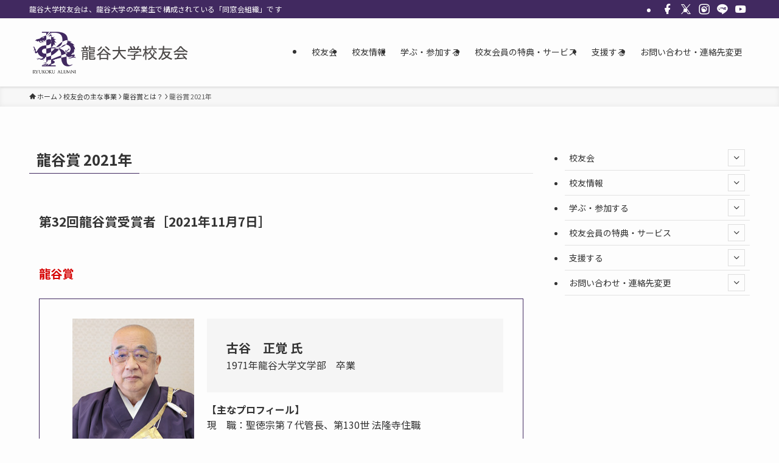

--- FILE ---
content_type: text/html; charset=UTF-8
request_url: https://ryukoku-koyukai.jp/project/ryukokusho/2021year/
body_size: 23794
content:
<!DOCTYPE html>
<html lang="ja" data-loaded="false" data-scrolled="false" data-spmenu="closed">
<head>
<meta charset="utf-8">
<meta name="format-detection" content="telephone=no">
<meta http-equiv="X-UA-Compatible" content="IE=edge">
<meta name="viewport" content="width=device-width, viewport-fit=cover">
<title>龍谷賞 2021年 | 龍谷大学 校友会</title>
<meta name='robots' content='max-image-preview:large' />
<link rel="alternate" type="application/rss+xml" title="龍谷大学 校友会 &raquo; フィード" href="https://ryukoku-koyukai.jp/feed/" />
<link rel="alternate" type="application/rss+xml" title="龍谷大学 校友会 &raquo; コメントフィード" href="https://ryukoku-koyukai.jp/comments/feed/" />

<!-- SEO SIMPLE PACK 3.6.2 -->
<meta name="description" content="第32回龍谷賞受賞者［2021年11月7日］ 龍谷賞 古谷　正覚 氏1971年龍谷大学文学部　卒業 【主なプロフィール】現　職：聖徳宗第７代管長、第130世 法隆寺住職 【受賞理由】1999年より法隆寺執事長、2019年に管長代務者を経て、">
<link rel="canonical" href="https://ryukoku-koyukai.jp/project/ryukokusho/2021year/">
<meta property="og:locale" content="ja_JP">
<meta property="og:type" content="article">
<meta property="og:image" content="https://ryukoku-koyukai.jp/wp-content/uploads/2021/03/btn_def.jpg">
<meta property="og:title" content="龍谷賞 2021年 | 龍谷大学 校友会">
<meta property="og:description" content="第32回龍谷賞受賞者［2021年11月7日］ 龍谷賞 古谷　正覚 氏1971年龍谷大学文学部　卒業 【主なプロフィール】現　職：聖徳宗第７代管長、第130世 法隆寺住職 【受賞理由】1999年より法隆寺執事長、2019年に管長代務者を経て、">
<meta property="og:url" content="https://ryukoku-koyukai.jp/project/ryukokusho/2021year/">
<meta property="og:site_name" content="龍谷大学 校友会">
<meta name="twitter:card" content="summary">
<!-- / SEO SIMPLE PACK -->

<style id='wp-img-auto-sizes-contain-inline-css' type='text/css'>
img:is([sizes=auto i],[sizes^="auto," i]){contain-intrinsic-size:3000px 1500px}
/*# sourceURL=wp-img-auto-sizes-contain-inline-css */
</style>
<link rel='stylesheet' id='font-awesome-all-css' href='https://ryukoku-koyukai.jp/wp-content/themes/swell/assets/font-awesome/v6/css/all.min.css?ver=2.16.0' type='text/css' media='all' />
<style id='wp-block-library-inline-css' type='text/css'>
:root{--wp-block-synced-color:#7a00df;--wp-block-synced-color--rgb:122,0,223;--wp-bound-block-color:var(--wp-block-synced-color);--wp-editor-canvas-background:#ddd;--wp-admin-theme-color:#007cba;--wp-admin-theme-color--rgb:0,124,186;--wp-admin-theme-color-darker-10:#006ba1;--wp-admin-theme-color-darker-10--rgb:0,107,160.5;--wp-admin-theme-color-darker-20:#005a87;--wp-admin-theme-color-darker-20--rgb:0,90,135;--wp-admin-border-width-focus:2px}@media (min-resolution:192dpi){:root{--wp-admin-border-width-focus:1.5px}}.wp-element-button{cursor:pointer}:root .has-very-light-gray-background-color{background-color:#eee}:root .has-very-dark-gray-background-color{background-color:#313131}:root .has-very-light-gray-color{color:#eee}:root .has-very-dark-gray-color{color:#313131}:root .has-vivid-green-cyan-to-vivid-cyan-blue-gradient-background{background:linear-gradient(135deg,#00d084,#0693e3)}:root .has-purple-crush-gradient-background{background:linear-gradient(135deg,#34e2e4,#4721fb 50%,#ab1dfe)}:root .has-hazy-dawn-gradient-background{background:linear-gradient(135deg,#faaca8,#dad0ec)}:root .has-subdued-olive-gradient-background{background:linear-gradient(135deg,#fafae1,#67a671)}:root .has-atomic-cream-gradient-background{background:linear-gradient(135deg,#fdd79a,#004a59)}:root .has-nightshade-gradient-background{background:linear-gradient(135deg,#330968,#31cdcf)}:root .has-midnight-gradient-background{background:linear-gradient(135deg,#020381,#2874fc)}:root{--wp--preset--font-size--normal:16px;--wp--preset--font-size--huge:42px}.has-regular-font-size{font-size:1em}.has-larger-font-size{font-size:2.625em}.has-normal-font-size{font-size:var(--wp--preset--font-size--normal)}.has-huge-font-size{font-size:var(--wp--preset--font-size--huge)}.has-text-align-center{text-align:center}.has-text-align-left{text-align:left}.has-text-align-right{text-align:right}.has-fit-text{white-space:nowrap!important}#end-resizable-editor-section{display:none}.aligncenter{clear:both}.items-justified-left{justify-content:flex-start}.items-justified-center{justify-content:center}.items-justified-right{justify-content:flex-end}.items-justified-space-between{justify-content:space-between}.screen-reader-text{border:0;clip-path:inset(50%);height:1px;margin:-1px;overflow:hidden;padding:0;position:absolute;width:1px;word-wrap:normal!important}.screen-reader-text:focus{background-color:#ddd;clip-path:none;color:#444;display:block;font-size:1em;height:auto;left:5px;line-height:normal;padding:15px 23px 14px;text-decoration:none;top:5px;width:auto;z-index:100000}html :where(.has-border-color){border-style:solid}html :where([style*=border-top-color]){border-top-style:solid}html :where([style*=border-right-color]){border-right-style:solid}html :where([style*=border-bottom-color]){border-bottom-style:solid}html :where([style*=border-left-color]){border-left-style:solid}html :where([style*=border-width]){border-style:solid}html :where([style*=border-top-width]){border-top-style:solid}html :where([style*=border-right-width]){border-right-style:solid}html :where([style*=border-bottom-width]){border-bottom-style:solid}html :where([style*=border-left-width]){border-left-style:solid}html :where(img[class*=wp-image-]){height:auto;max-width:100%}:where(figure){margin:0 0 1em}html :where(.is-position-sticky){--wp-admin--admin-bar--position-offset:var(--wp-admin--admin-bar--height,0px)}@media screen and (max-width:600px){html :where(.is-position-sticky){--wp-admin--admin-bar--position-offset:0px}}

/*# sourceURL=wp-block-library-inline-css */
</style><style id='wp-block-heading-inline-css' type='text/css'>
h1:where(.wp-block-heading).has-background,h2:where(.wp-block-heading).has-background,h3:where(.wp-block-heading).has-background,h4:where(.wp-block-heading).has-background,h5:where(.wp-block-heading).has-background,h6:where(.wp-block-heading).has-background{padding:1.25em 2.375em}h1.has-text-align-left[style*=writing-mode]:where([style*=vertical-lr]),h1.has-text-align-right[style*=writing-mode]:where([style*=vertical-rl]),h2.has-text-align-left[style*=writing-mode]:where([style*=vertical-lr]),h2.has-text-align-right[style*=writing-mode]:where([style*=vertical-rl]),h3.has-text-align-left[style*=writing-mode]:where([style*=vertical-lr]),h3.has-text-align-right[style*=writing-mode]:where([style*=vertical-rl]),h4.has-text-align-left[style*=writing-mode]:where([style*=vertical-lr]),h4.has-text-align-right[style*=writing-mode]:where([style*=vertical-rl]),h5.has-text-align-left[style*=writing-mode]:where([style*=vertical-lr]),h5.has-text-align-right[style*=writing-mode]:where([style*=vertical-rl]),h6.has-text-align-left[style*=writing-mode]:where([style*=vertical-lr]),h6.has-text-align-right[style*=writing-mode]:where([style*=vertical-rl]){rotate:180deg}
/*# sourceURL=https://ryukoku-koyukai.jp/wp-includes/blocks/heading/style.min.css */
</style>
<style id='wp-block-image-inline-css' type='text/css'>
.wp-block-image>a,.wp-block-image>figure>a{display:inline-block}.wp-block-image img{box-sizing:border-box;height:auto;max-width:100%;vertical-align:bottom}@media not (prefers-reduced-motion){.wp-block-image img.hide{visibility:hidden}.wp-block-image img.show{animation:show-content-image .4s}}.wp-block-image[style*=border-radius] img,.wp-block-image[style*=border-radius]>a{border-radius:inherit}.wp-block-image.has-custom-border img{box-sizing:border-box}.wp-block-image.aligncenter{text-align:center}.wp-block-image.alignfull>a,.wp-block-image.alignwide>a{width:100%}.wp-block-image.alignfull img,.wp-block-image.alignwide img{height:auto;width:100%}.wp-block-image .aligncenter,.wp-block-image .alignleft,.wp-block-image .alignright,.wp-block-image.aligncenter,.wp-block-image.alignleft,.wp-block-image.alignright{display:table}.wp-block-image .aligncenter>figcaption,.wp-block-image .alignleft>figcaption,.wp-block-image .alignright>figcaption,.wp-block-image.aligncenter>figcaption,.wp-block-image.alignleft>figcaption,.wp-block-image.alignright>figcaption{caption-side:bottom;display:table-caption}.wp-block-image .alignleft{float:left;margin:.5em 1em .5em 0}.wp-block-image .alignright{float:right;margin:.5em 0 .5em 1em}.wp-block-image .aligncenter{margin-left:auto;margin-right:auto}.wp-block-image :where(figcaption){margin-bottom:1em;margin-top:.5em}.wp-block-image.is-style-circle-mask img{border-radius:9999px}@supports ((-webkit-mask-image:none) or (mask-image:none)) or (-webkit-mask-image:none){.wp-block-image.is-style-circle-mask img{border-radius:0;-webkit-mask-image:url('data:image/svg+xml;utf8,<svg viewBox="0 0 100 100" xmlns="http://www.w3.org/2000/svg"><circle cx="50" cy="50" r="50"/></svg>');mask-image:url('data:image/svg+xml;utf8,<svg viewBox="0 0 100 100" xmlns="http://www.w3.org/2000/svg"><circle cx="50" cy="50" r="50"/></svg>');mask-mode:alpha;-webkit-mask-position:center;mask-position:center;-webkit-mask-repeat:no-repeat;mask-repeat:no-repeat;-webkit-mask-size:contain;mask-size:contain}}:root :where(.wp-block-image.is-style-rounded img,.wp-block-image .is-style-rounded img){border-radius:9999px}.wp-block-image figure{margin:0}.wp-lightbox-container{display:flex;flex-direction:column;position:relative}.wp-lightbox-container img{cursor:zoom-in}.wp-lightbox-container img:hover+button{opacity:1}.wp-lightbox-container button{align-items:center;backdrop-filter:blur(16px) saturate(180%);background-color:#5a5a5a40;border:none;border-radius:4px;cursor:zoom-in;display:flex;height:20px;justify-content:center;opacity:0;padding:0;position:absolute;right:16px;text-align:center;top:16px;width:20px;z-index:100}@media not (prefers-reduced-motion){.wp-lightbox-container button{transition:opacity .2s ease}}.wp-lightbox-container button:focus-visible{outline:3px auto #5a5a5a40;outline:3px auto -webkit-focus-ring-color;outline-offset:3px}.wp-lightbox-container button:hover{cursor:pointer;opacity:1}.wp-lightbox-container button:focus{opacity:1}.wp-lightbox-container button:focus,.wp-lightbox-container button:hover,.wp-lightbox-container button:not(:hover):not(:active):not(.has-background){background-color:#5a5a5a40;border:none}.wp-lightbox-overlay{box-sizing:border-box;cursor:zoom-out;height:100vh;left:0;overflow:hidden;position:fixed;top:0;visibility:hidden;width:100%;z-index:100000}.wp-lightbox-overlay .close-button{align-items:center;cursor:pointer;display:flex;justify-content:center;min-height:40px;min-width:40px;padding:0;position:absolute;right:calc(env(safe-area-inset-right) + 16px);top:calc(env(safe-area-inset-top) + 16px);z-index:5000000}.wp-lightbox-overlay .close-button:focus,.wp-lightbox-overlay .close-button:hover,.wp-lightbox-overlay .close-button:not(:hover):not(:active):not(.has-background){background:none;border:none}.wp-lightbox-overlay .lightbox-image-container{height:var(--wp--lightbox-container-height);left:50%;overflow:hidden;position:absolute;top:50%;transform:translate(-50%,-50%);transform-origin:top left;width:var(--wp--lightbox-container-width);z-index:9999999999}.wp-lightbox-overlay .wp-block-image{align-items:center;box-sizing:border-box;display:flex;height:100%;justify-content:center;margin:0;position:relative;transform-origin:0 0;width:100%;z-index:3000000}.wp-lightbox-overlay .wp-block-image img{height:var(--wp--lightbox-image-height);min-height:var(--wp--lightbox-image-height);min-width:var(--wp--lightbox-image-width);width:var(--wp--lightbox-image-width)}.wp-lightbox-overlay .wp-block-image figcaption{display:none}.wp-lightbox-overlay button{background:none;border:none}.wp-lightbox-overlay .scrim{background-color:#fff;height:100%;opacity:.9;position:absolute;width:100%;z-index:2000000}.wp-lightbox-overlay.active{visibility:visible}@media not (prefers-reduced-motion){.wp-lightbox-overlay.active{animation:turn-on-visibility .25s both}.wp-lightbox-overlay.active img{animation:turn-on-visibility .35s both}.wp-lightbox-overlay.show-closing-animation:not(.active){animation:turn-off-visibility .35s both}.wp-lightbox-overlay.show-closing-animation:not(.active) img{animation:turn-off-visibility .25s both}.wp-lightbox-overlay.zoom.active{animation:none;opacity:1;visibility:visible}.wp-lightbox-overlay.zoom.active .lightbox-image-container{animation:lightbox-zoom-in .4s}.wp-lightbox-overlay.zoom.active .lightbox-image-container img{animation:none}.wp-lightbox-overlay.zoom.active .scrim{animation:turn-on-visibility .4s forwards}.wp-lightbox-overlay.zoom.show-closing-animation:not(.active){animation:none}.wp-lightbox-overlay.zoom.show-closing-animation:not(.active) .lightbox-image-container{animation:lightbox-zoom-out .4s}.wp-lightbox-overlay.zoom.show-closing-animation:not(.active) .lightbox-image-container img{animation:none}.wp-lightbox-overlay.zoom.show-closing-animation:not(.active) .scrim{animation:turn-off-visibility .4s forwards}}@keyframes show-content-image{0%{visibility:hidden}99%{visibility:hidden}to{visibility:visible}}@keyframes turn-on-visibility{0%{opacity:0}to{opacity:1}}@keyframes turn-off-visibility{0%{opacity:1;visibility:visible}99%{opacity:0;visibility:visible}to{opacity:0;visibility:hidden}}@keyframes lightbox-zoom-in{0%{transform:translate(calc((-100vw + var(--wp--lightbox-scrollbar-width))/2 + var(--wp--lightbox-initial-left-position)),calc(-50vh + var(--wp--lightbox-initial-top-position))) scale(var(--wp--lightbox-scale))}to{transform:translate(-50%,-50%) scale(1)}}@keyframes lightbox-zoom-out{0%{transform:translate(-50%,-50%) scale(1);visibility:visible}99%{visibility:visible}to{transform:translate(calc((-100vw + var(--wp--lightbox-scrollbar-width))/2 + var(--wp--lightbox-initial-left-position)),calc(-50vh + var(--wp--lightbox-initial-top-position))) scale(var(--wp--lightbox-scale));visibility:hidden}}
/*# sourceURL=https://ryukoku-koyukai.jp/wp-includes/blocks/image/style.min.css */
</style>
<style id='wp-block-columns-inline-css' type='text/css'>
.wp-block-columns{box-sizing:border-box;display:flex;flex-wrap:wrap!important}@media (min-width:782px){.wp-block-columns{flex-wrap:nowrap!important}}.wp-block-columns{align-items:normal!important}.wp-block-columns.are-vertically-aligned-top{align-items:flex-start}.wp-block-columns.are-vertically-aligned-center{align-items:center}.wp-block-columns.are-vertically-aligned-bottom{align-items:flex-end}@media (max-width:781px){.wp-block-columns:not(.is-not-stacked-on-mobile)>.wp-block-column{flex-basis:100%!important}}@media (min-width:782px){.wp-block-columns:not(.is-not-stacked-on-mobile)>.wp-block-column{flex-basis:0;flex-grow:1}.wp-block-columns:not(.is-not-stacked-on-mobile)>.wp-block-column[style*=flex-basis]{flex-grow:0}}.wp-block-columns.is-not-stacked-on-mobile{flex-wrap:nowrap!important}.wp-block-columns.is-not-stacked-on-mobile>.wp-block-column{flex-basis:0;flex-grow:1}.wp-block-columns.is-not-stacked-on-mobile>.wp-block-column[style*=flex-basis]{flex-grow:0}:where(.wp-block-columns){margin-bottom:1.75em}:where(.wp-block-columns.has-background){padding:1.25em 2.375em}.wp-block-column{flex-grow:1;min-width:0;overflow-wrap:break-word;word-break:break-word}.wp-block-column.is-vertically-aligned-top{align-self:flex-start}.wp-block-column.is-vertically-aligned-center{align-self:center}.wp-block-column.is-vertically-aligned-bottom{align-self:flex-end}.wp-block-column.is-vertically-aligned-stretch{align-self:stretch}.wp-block-column.is-vertically-aligned-bottom,.wp-block-column.is-vertically-aligned-center,.wp-block-column.is-vertically-aligned-top{width:100%}
/*# sourceURL=https://ryukoku-koyukai.jp/wp-includes/blocks/columns/style.min.css */
</style>
<style id='wp-block-group-inline-css' type='text/css'>
.wp-block-group{box-sizing:border-box}:where(.wp-block-group.wp-block-group-is-layout-constrained){position:relative}
/*# sourceURL=https://ryukoku-koyukai.jp/wp-includes/blocks/group/style.min.css */
</style>
<style id='wp-block-paragraph-inline-css' type='text/css'>
.is-small-text{font-size:.875em}.is-regular-text{font-size:1em}.is-large-text{font-size:2.25em}.is-larger-text{font-size:3em}.has-drop-cap:not(:focus):first-letter{float:left;font-size:8.4em;font-style:normal;font-weight:100;line-height:.68;margin:.05em .1em 0 0;text-transform:uppercase}body.rtl .has-drop-cap:not(:focus):first-letter{float:none;margin-left:.1em}p.has-drop-cap.has-background{overflow:hidden}:root :where(p.has-background){padding:1.25em 2.375em}:where(p.has-text-color:not(.has-link-color)) a{color:inherit}p.has-text-align-left[style*="writing-mode:vertical-lr"],p.has-text-align-right[style*="writing-mode:vertical-rl"]{rotate:180deg}
/*# sourceURL=https://ryukoku-koyukai.jp/wp-includes/blocks/paragraph/style.min.css */
</style>
<style id='global-styles-inline-css' type='text/css'>
:root{--wp--preset--aspect-ratio--square: 1;--wp--preset--aspect-ratio--4-3: 4/3;--wp--preset--aspect-ratio--3-4: 3/4;--wp--preset--aspect-ratio--3-2: 3/2;--wp--preset--aspect-ratio--2-3: 2/3;--wp--preset--aspect-ratio--16-9: 16/9;--wp--preset--aspect-ratio--9-16: 9/16;--wp--preset--color--black: #000;--wp--preset--color--cyan-bluish-gray: #abb8c3;--wp--preset--color--white: #fff;--wp--preset--color--pale-pink: #f78da7;--wp--preset--color--vivid-red: #cf2e2e;--wp--preset--color--luminous-vivid-orange: #ff6900;--wp--preset--color--luminous-vivid-amber: #fcb900;--wp--preset--color--light-green-cyan: #7bdcb5;--wp--preset--color--vivid-green-cyan: #00d084;--wp--preset--color--pale-cyan-blue: #8ed1fc;--wp--preset--color--vivid-cyan-blue: #0693e3;--wp--preset--color--vivid-purple: #9b51e0;--wp--preset--color--swl-main: var(--color_main);--wp--preset--color--swl-main-thin: var(--color_main_thin);--wp--preset--color--swl-gray: var(--color_gray);--wp--preset--color--swl-deep-01: var(--color_deep01);--wp--preset--color--swl-deep-02: var(--color_deep02);--wp--preset--color--swl-deep-03: var(--color_deep03);--wp--preset--color--swl-deep-04: var(--color_deep04);--wp--preset--color--swl-pale-01: var(--color_pale01);--wp--preset--color--swl-pale-02: var(--color_pale02);--wp--preset--color--swl-pale-03: var(--color_pale03);--wp--preset--color--swl-pale-04: var(--color_pale04);--wp--preset--gradient--vivid-cyan-blue-to-vivid-purple: linear-gradient(135deg,rgb(6,147,227) 0%,rgb(155,81,224) 100%);--wp--preset--gradient--light-green-cyan-to-vivid-green-cyan: linear-gradient(135deg,rgb(122,220,180) 0%,rgb(0,208,130) 100%);--wp--preset--gradient--luminous-vivid-amber-to-luminous-vivid-orange: linear-gradient(135deg,rgb(252,185,0) 0%,rgb(255,105,0) 100%);--wp--preset--gradient--luminous-vivid-orange-to-vivid-red: linear-gradient(135deg,rgb(255,105,0) 0%,rgb(207,46,46) 100%);--wp--preset--gradient--very-light-gray-to-cyan-bluish-gray: linear-gradient(135deg,rgb(238,238,238) 0%,rgb(169,184,195) 100%);--wp--preset--gradient--cool-to-warm-spectrum: linear-gradient(135deg,rgb(74,234,220) 0%,rgb(151,120,209) 20%,rgb(207,42,186) 40%,rgb(238,44,130) 60%,rgb(251,105,98) 80%,rgb(254,248,76) 100%);--wp--preset--gradient--blush-light-purple: linear-gradient(135deg,rgb(255,206,236) 0%,rgb(152,150,240) 100%);--wp--preset--gradient--blush-bordeaux: linear-gradient(135deg,rgb(254,205,165) 0%,rgb(254,45,45) 50%,rgb(107,0,62) 100%);--wp--preset--gradient--luminous-dusk: linear-gradient(135deg,rgb(255,203,112) 0%,rgb(199,81,192) 50%,rgb(65,88,208) 100%);--wp--preset--gradient--pale-ocean: linear-gradient(135deg,rgb(255,245,203) 0%,rgb(182,227,212) 50%,rgb(51,167,181) 100%);--wp--preset--gradient--electric-grass: linear-gradient(135deg,rgb(202,248,128) 0%,rgb(113,206,126) 100%);--wp--preset--gradient--midnight: linear-gradient(135deg,rgb(2,3,129) 0%,rgb(40,116,252) 100%);--wp--preset--font-size--small: 0.9em;--wp--preset--font-size--medium: 1.1em;--wp--preset--font-size--large: 1.25em;--wp--preset--font-size--x-large: 42px;--wp--preset--font-size--xs: 0.75em;--wp--preset--font-size--huge: 1.6em;--wp--preset--spacing--20: 0.44rem;--wp--preset--spacing--30: 0.67rem;--wp--preset--spacing--40: 1rem;--wp--preset--spacing--50: 1.5rem;--wp--preset--spacing--60: 2.25rem;--wp--preset--spacing--70: 3.38rem;--wp--preset--spacing--80: 5.06rem;--wp--preset--shadow--natural: 6px 6px 9px rgba(0, 0, 0, 0.2);--wp--preset--shadow--deep: 12px 12px 50px rgba(0, 0, 0, 0.4);--wp--preset--shadow--sharp: 6px 6px 0px rgba(0, 0, 0, 0.2);--wp--preset--shadow--outlined: 6px 6px 0px -3px rgb(255, 255, 255), 6px 6px rgb(0, 0, 0);--wp--preset--shadow--crisp: 6px 6px 0px rgb(0, 0, 0);}:where(.is-layout-flex){gap: 0.5em;}:where(.is-layout-grid){gap: 0.5em;}body .is-layout-flex{display: flex;}.is-layout-flex{flex-wrap: wrap;align-items: center;}.is-layout-flex > :is(*, div){margin: 0;}body .is-layout-grid{display: grid;}.is-layout-grid > :is(*, div){margin: 0;}:where(.wp-block-columns.is-layout-flex){gap: 2em;}:where(.wp-block-columns.is-layout-grid){gap: 2em;}:where(.wp-block-post-template.is-layout-flex){gap: 1.25em;}:where(.wp-block-post-template.is-layout-grid){gap: 1.25em;}.has-black-color{color: var(--wp--preset--color--black) !important;}.has-cyan-bluish-gray-color{color: var(--wp--preset--color--cyan-bluish-gray) !important;}.has-white-color{color: var(--wp--preset--color--white) !important;}.has-pale-pink-color{color: var(--wp--preset--color--pale-pink) !important;}.has-vivid-red-color{color: var(--wp--preset--color--vivid-red) !important;}.has-luminous-vivid-orange-color{color: var(--wp--preset--color--luminous-vivid-orange) !important;}.has-luminous-vivid-amber-color{color: var(--wp--preset--color--luminous-vivid-amber) !important;}.has-light-green-cyan-color{color: var(--wp--preset--color--light-green-cyan) !important;}.has-vivid-green-cyan-color{color: var(--wp--preset--color--vivid-green-cyan) !important;}.has-pale-cyan-blue-color{color: var(--wp--preset--color--pale-cyan-blue) !important;}.has-vivid-cyan-blue-color{color: var(--wp--preset--color--vivid-cyan-blue) !important;}.has-vivid-purple-color{color: var(--wp--preset--color--vivid-purple) !important;}.has-black-background-color{background-color: var(--wp--preset--color--black) !important;}.has-cyan-bluish-gray-background-color{background-color: var(--wp--preset--color--cyan-bluish-gray) !important;}.has-white-background-color{background-color: var(--wp--preset--color--white) !important;}.has-pale-pink-background-color{background-color: var(--wp--preset--color--pale-pink) !important;}.has-vivid-red-background-color{background-color: var(--wp--preset--color--vivid-red) !important;}.has-luminous-vivid-orange-background-color{background-color: var(--wp--preset--color--luminous-vivid-orange) !important;}.has-luminous-vivid-amber-background-color{background-color: var(--wp--preset--color--luminous-vivid-amber) !important;}.has-light-green-cyan-background-color{background-color: var(--wp--preset--color--light-green-cyan) !important;}.has-vivid-green-cyan-background-color{background-color: var(--wp--preset--color--vivid-green-cyan) !important;}.has-pale-cyan-blue-background-color{background-color: var(--wp--preset--color--pale-cyan-blue) !important;}.has-vivid-cyan-blue-background-color{background-color: var(--wp--preset--color--vivid-cyan-blue) !important;}.has-vivid-purple-background-color{background-color: var(--wp--preset--color--vivid-purple) !important;}.has-black-border-color{border-color: var(--wp--preset--color--black) !important;}.has-cyan-bluish-gray-border-color{border-color: var(--wp--preset--color--cyan-bluish-gray) !important;}.has-white-border-color{border-color: var(--wp--preset--color--white) !important;}.has-pale-pink-border-color{border-color: var(--wp--preset--color--pale-pink) !important;}.has-vivid-red-border-color{border-color: var(--wp--preset--color--vivid-red) !important;}.has-luminous-vivid-orange-border-color{border-color: var(--wp--preset--color--luminous-vivid-orange) !important;}.has-luminous-vivid-amber-border-color{border-color: var(--wp--preset--color--luminous-vivid-amber) !important;}.has-light-green-cyan-border-color{border-color: var(--wp--preset--color--light-green-cyan) !important;}.has-vivid-green-cyan-border-color{border-color: var(--wp--preset--color--vivid-green-cyan) !important;}.has-pale-cyan-blue-border-color{border-color: var(--wp--preset--color--pale-cyan-blue) !important;}.has-vivid-cyan-blue-border-color{border-color: var(--wp--preset--color--vivid-cyan-blue) !important;}.has-vivid-purple-border-color{border-color: var(--wp--preset--color--vivid-purple) !important;}.has-vivid-cyan-blue-to-vivid-purple-gradient-background{background: var(--wp--preset--gradient--vivid-cyan-blue-to-vivid-purple) !important;}.has-light-green-cyan-to-vivid-green-cyan-gradient-background{background: var(--wp--preset--gradient--light-green-cyan-to-vivid-green-cyan) !important;}.has-luminous-vivid-amber-to-luminous-vivid-orange-gradient-background{background: var(--wp--preset--gradient--luminous-vivid-amber-to-luminous-vivid-orange) !important;}.has-luminous-vivid-orange-to-vivid-red-gradient-background{background: var(--wp--preset--gradient--luminous-vivid-orange-to-vivid-red) !important;}.has-very-light-gray-to-cyan-bluish-gray-gradient-background{background: var(--wp--preset--gradient--very-light-gray-to-cyan-bluish-gray) !important;}.has-cool-to-warm-spectrum-gradient-background{background: var(--wp--preset--gradient--cool-to-warm-spectrum) !important;}.has-blush-light-purple-gradient-background{background: var(--wp--preset--gradient--blush-light-purple) !important;}.has-blush-bordeaux-gradient-background{background: var(--wp--preset--gradient--blush-bordeaux) !important;}.has-luminous-dusk-gradient-background{background: var(--wp--preset--gradient--luminous-dusk) !important;}.has-pale-ocean-gradient-background{background: var(--wp--preset--gradient--pale-ocean) !important;}.has-electric-grass-gradient-background{background: var(--wp--preset--gradient--electric-grass) !important;}.has-midnight-gradient-background{background: var(--wp--preset--gradient--midnight) !important;}.has-small-font-size{font-size: var(--wp--preset--font-size--small) !important;}.has-medium-font-size{font-size: var(--wp--preset--font-size--medium) !important;}.has-large-font-size{font-size: var(--wp--preset--font-size--large) !important;}.has-x-large-font-size{font-size: var(--wp--preset--font-size--x-large) !important;}
:where(.wp-block-columns.is-layout-flex){gap: 2em;}:where(.wp-block-columns.is-layout-grid){gap: 2em;}
/*# sourceURL=global-styles-inline-css */
</style>

<link rel='stylesheet' id='swell-icons-css' href='https://ryukoku-koyukai.jp/wp-content/themes/swell/build/css/swell-icons.css?ver=2.16.0' type='text/css' media='all' />
<link rel='stylesheet' id='main_style-css' href='https://ryukoku-koyukai.jp/wp-content/themes/swell/build/css/main.css?ver=2.16.0' type='text/css' media='all' />
<link rel='stylesheet' id='swell_blocks-css' href='https://ryukoku-koyukai.jp/wp-content/themes/swell/build/css/blocks.css?ver=2.16.0' type='text/css' media='all' />
<style id='swell_custom-inline-css' type='text/css'>
:root{--swl-fz--content:4vw;--swl-font_family:"Noto Sans JP", sans-serif;--swl-font_weight:400;--color_main:#412960;--color_text:#333;--color_link:#6e3b86;--color_htag:#412960;--color_bg:#fdfdfd;--color_gradient1:#d8ffff;--color_gradient2:#87e7ff;--color_main_thin:rgba(81, 51, 120, 0.05 );--color_main_dark:rgba(49, 31, 72, 1 );--color_list_check:#412960;--color_list_num:#412960;--color_list_good:#86dd7b;--color_list_triangle:#f4e03a;--color_list_bad:#f36060;--color_faq_q:#d55656;--color_faq_a:#6599b7;--color_icon_good:#3cd250;--color_icon_good_bg:#ecffe9;--color_icon_bad:#4b73eb;--color_icon_bad_bg:#eafaff;--color_icon_info:#f578b4;--color_icon_info_bg:#fff0fa;--color_icon_announce:#ffa537;--color_icon_announce_bg:#fff5f0;--color_icon_pen:#7a7a7a;--color_icon_pen_bg:#f7f7f7;--color_icon_book:#787364;--color_icon_book_bg:#f8f6ef;--color_icon_point:#ffa639;--color_icon_check:#86d67c;--color_icon_batsu:#f36060;--color_icon_hatena:#5295cc;--color_icon_caution:#f7da38;--color_icon_memo:#84878a;--color_deep01:#e44141;--color_deep02:#3d79d5;--color_deep03:#63a84d;--color_deep04:#f09f4d;--color_pale01:#fff2f0;--color_pale02:#f3f8fd;--color_pale03:#f1f9ee;--color_pale04:#fdf9ee;--color_mark_blue:#b7e3ff;--color_mark_green:#bdf9c3;--color_mark_yellow:#fcf69f;--color_mark_orange:#ffddbc;--border01:solid 1px var(--color_main);--border02:double 4px var(--color_main);--border03:dashed 2px var(--color_border);--border04:solid 4px var(--color_gray);--card_posts_thumb_ratio:56.25%;--list_posts_thumb_ratio:61.805%;--big_posts_thumb_ratio:56.25%;--thumb_posts_thumb_ratio:61.805%;--blogcard_thumb_ratio:56.25%;--color_header_bg:#fdfdfd;--color_header_text:#333;--color_footer_bg:#e5e5e5;--color_footer_text:#333;--container_size:1200px;--article_size:900px;--logo_size_sp:70px;--logo_size_pc:80px;--logo_size_pcfix:32px;}.swl-cell-bg[data-icon="doubleCircle"]{--cell-icon-color:#ffc977}.swl-cell-bg[data-icon="circle"]{--cell-icon-color:#94e29c}.swl-cell-bg[data-icon="triangle"]{--cell-icon-color:#eeda2f}.swl-cell-bg[data-icon="close"]{--cell-icon-color:#ec9191}.swl-cell-bg[data-icon="hatena"]{--cell-icon-color:#93c9da}.swl-cell-bg[data-icon="check"]{--cell-icon-color:#94e29c}.swl-cell-bg[data-icon="line"]{--cell-icon-color:#9b9b9b}.cap_box[data-colset="col1"]{--capbox-color:#d55656;--capbox-color--bg:#f7f4f4}.cap_box[data-colset="col2"]{--capbox-color:#5fb9f5;--capbox-color--bg:#edf5ff}.cap_box[data-colset="col3"]{--capbox-color:#2fcd90;--capbox-color--bg:#eafaf2}.red_{--the-btn-color:#f74a4a;--the-btn-color2:#ffbc49;--the-solid-shadow: rgba(185, 56, 56, 1 )}.blue_{--the-btn-color:#338df4;--the-btn-color2:#35eaff;--the-solid-shadow: rgba(38, 106, 183, 1 )}.green_{--the-btn-color:#62d847;--the-btn-color2:#7bf7bd;--the-solid-shadow: rgba(74, 162, 53, 1 )}.is-style-btn_normal{--the-btn-radius:80px}.is-style-btn_solid{--the-btn-radius:80px}.is-style-btn_shiny{--the-btn-radius:80px}.is-style-btn_line{--the-btn-radius:80px}.post_content blockquote{padding:1.5em 2em 1.5em 3em}.post_content blockquote::before{content:"";display:block;width:5px;height:calc(100% - 3em);top:1.5em;left:1.5em;border-left:solid 1px rgba(180,180,180,.75);border-right:solid 1px rgba(180,180,180,.75);}.mark_blue{background:-webkit-linear-gradient(transparent 64%,var(--color_mark_blue) 0%);background:linear-gradient(transparent 64%,var(--color_mark_blue) 0%)}.mark_green{background:-webkit-linear-gradient(transparent 64%,var(--color_mark_green) 0%);background:linear-gradient(transparent 64%,var(--color_mark_green) 0%)}.mark_yellow{background:-webkit-linear-gradient(transparent 64%,var(--color_mark_yellow) 0%);background:linear-gradient(transparent 64%,var(--color_mark_yellow) 0%)}.mark_orange{background:-webkit-linear-gradient(transparent 64%,var(--color_mark_orange) 0%);background:linear-gradient(transparent 64%,var(--color_mark_orange) 0%)}[class*="is-style-icon_"]{color:#333;border-width:0}[class*="is-style-big_icon_"]{border-width:2px;border-style:solid}[data-col="gray"] .c-balloon__text{background:#f7f7f7;border-color:#ccc}[data-col="gray"] .c-balloon__before{border-right-color:#f7f7f7}[data-col="green"] .c-balloon__text{background:#d1f8c2;border-color:#9ddd93}[data-col="green"] .c-balloon__before{border-right-color:#d1f8c2}[data-col="blue"] .c-balloon__text{background:#e2f6ff;border-color:#93d2f0}[data-col="blue"] .c-balloon__before{border-right-color:#e2f6ff}[data-col="red"] .c-balloon__text{background:#ffebeb;border-color:#f48789}[data-col="red"] .c-balloon__before{border-right-color:#ffebeb}[data-col="yellow"] .c-balloon__text{background:#f9f7d2;border-color:#fbe593}[data-col="yellow"] .c-balloon__before{border-right-color:#f9f7d2}.-type-list2 .p-postList__body::after,.-type-big .p-postList__body::after{content: "READ MORE »";}.c-postThumb__cat{background-color:#412960;color:#fff;background-image: repeating-linear-gradient(-45deg,rgba(255,255,255,.1),rgba(255,255,255,.1) 6px,transparent 6px,transparent 12px)}.post_content h2:where(:not([class^="swell-block-"]):not(.faq_q):not(.p-postList__title)){background:var(--color_htag);padding:.75em 1em;color:#fff}.post_content h2:where(:not([class^="swell-block-"]):not(.faq_q):not(.p-postList__title))::before{position:absolute;display:block;pointer-events:none;content:"";top:-4px;left:0;width:100%;height:calc(100% + 4px);box-sizing:content-box;border-top:solid 2px var(--color_htag);border-bottom:solid 2px var(--color_htag)}.post_content h3:where(:not([class^="swell-block-"]):not(.faq_q):not(.p-postList__title)){padding:0 .5em .5em}.post_content h3:where(:not([class^="swell-block-"]):not(.faq_q):not(.p-postList__title))::before{content:"";width:100%;height:2px;background: repeating-linear-gradient(90deg, var(--color_htag) 0%, var(--color_htag) 29.3%, rgba(150,150,150,.2) 29.3%, rgba(150,150,150,.2) 100%)}.post_content h4:where(:not([class^="swell-block-"]):not(.faq_q):not(.p-postList__title)){padding:0 0 0 16px;border-left:solid 2px var(--color_htag)}.l-header{box-shadow: 0 1px 4px rgba(0,0,0,.12)}.l-header__bar{color:#fff;background:var(--color_main)}.l-header__menuBtn{order:1}.l-header__customBtn{order:3}.c-gnav a::after{background:var(--color_main);width:0%;height:2px}.p-spHeadMenu .menu-item.-current{border-bottom-color:var(--color_main)}.c-gnav > li:hover > a::after,.c-gnav > .-current > a::after{width:100%}.c-gnav .sub-menu{color:#333;background:#fff}.l-fixHeader::before{opacity:1}#pagetop{border-radius:50%}#before_footer_widget{margin-bottom:0}.c-widget__title.-spmenu{padding:.5em .75em;border-radius:var(--swl-radius--2, 0px);background:var(--color_main);color:#fff;}.c-widget__title.-footer{padding:.5em}.c-widget__title.-footer::before{content:"";bottom:0;left:0;width:40%;z-index:1;background:var(--color_main)}.c-widget__title.-footer::after{content:"";bottom:0;left:0;width:100%;background:var(--color_border)}.c-secTitle{border-left:solid 2px var(--color_main);padding:0em .75em}.p-spMenu{color:#333}.p-spMenu__inner::before{background:#fdfdfd;opacity:1}.p-spMenu__overlay{background:#000;opacity:0.6}[class*="page-numbers"]{border-radius:50%;margin:4px;color:#fff;background-color:#dedede}a{text-decoration: none}.l-topTitleArea.c-filterLayer::before{background-color:#000;opacity:0.2;content:""}@media screen and (min-width: 960px){:root{}}@media screen and (max-width: 959px){:root{}.l-header__logo{order:2;text-align:center}}@media screen and (min-width: 600px){:root{--swl-fz--content:16px;}}@media screen and (max-width: 599px){:root{}}@media (min-width: 1108px) {.alignwide{left:-100px;width:calc(100% + 200px);}}@media (max-width: 1108px) {.-sidebar-off .swell-block-fullWide__inner.l-container .alignwide{left:0px;width:100%;}}.l-fixHeader .l-fixHeader__gnav{order:0}[data-scrolled=true] .l-fixHeader[data-ready]{opacity:1;-webkit-transform:translateY(0)!important;transform:translateY(0)!important;visibility:visible}.-body-solid .l-fixHeader{box-shadow:0 2px 4px var(--swl-color_shadow)}.l-fixHeader__inner{align-items:stretch;color:var(--color_header_text);display:flex;padding-bottom:0;padding-top:0;position:relative;z-index:1}.l-fixHeader__logo{align-items:center;display:flex;line-height:1;margin-right:24px;order:0;padding:16px 0}.is-style-btn_normal a,.is-style-btn_shiny a{box-shadow:var(--swl-btn_shadow)}.c-shareBtns__btn,.is-style-balloon>.c-tabList .c-tabList__button,.p-snsCta,[class*=page-numbers]{box-shadow:var(--swl-box_shadow)}.p-articleThumb__img,.p-articleThumb__youtube{box-shadow:var(--swl-img_shadow)}.p-pickupBanners__item .c-bannerLink,.p-postList__thumb{box-shadow:0 2px 8px rgba(0,0,0,.1),0 4px 4px -4px rgba(0,0,0,.1)}.p-postList.-w-ranking li:before{background-image:repeating-linear-gradient(-45deg,hsla(0,0%,100%,.1),hsla(0,0%,100%,.1) 6px,transparent 0,transparent 12px);box-shadow:1px 1px 4px rgba(0,0,0,.2)}.l-header__bar{position:relative;width:100%}.l-header__bar .c-catchphrase{color:inherit;font-size:12px;letter-spacing:var(--swl-letter_spacing,.2px);line-height:14px;margin-right:auto;overflow:hidden;padding:4px 0;white-space:nowrap;width:50%}.l-header__bar .c-iconList .c-iconList__link{margin:0;padding:4px 6px}.l-header__barInner{align-items:center;display:flex;justify-content:flex-end}@media (min-width:960px){.-series .l-header__inner{align-items:stretch;display:flex}.-series .l-header__logo{align-items:center;display:flex;flex-wrap:wrap;margin-right:24px;padding:16px 0}.-series .l-header__logo .c-catchphrase{font-size:13px;padding:4px 0}.-series .c-headLogo{margin-right:16px}.-series-right .l-header__inner{justify-content:space-between}.-series-right .c-gnavWrap{margin-left:auto}.-series-right .w-header{margin-left:12px}.-series-left .w-header{margin-left:auto}}@media (min-width:960px) and (min-width:600px){.-series .c-headLogo{max-width:400px}}.c-submenuToggleBtn:after{content:"";height:100%;left:0;position:absolute;top:0;width:100%;z-index:0}.c-submenuToggleBtn{cursor:pointer;display:block;height:2em;line-height:2;position:absolute;right:8px;text-align:center;top:50%;-webkit-transform:translateY(-50%);transform:translateY(-50%);width:2em;z-index:1}.c-submenuToggleBtn:before{content:"\e910";display:inline-block;font-family:icomoon;font-size:14px;transition:-webkit-transform .25s;transition:transform .25s;transition:transform .25s,-webkit-transform .25s}.c-submenuToggleBtn:after{border:1px solid;opacity:.15;transition:background-color .25s}.c-submenuToggleBtn.is-opened:before{-webkit-transform:rotate(-180deg);transform:rotate(-180deg)}.widget_categories>ul>.cat-item>a,.wp-block-categories-list>li>a{padding-left:1.75em}.c-listMenu a{padding:.75em .5em;position:relative}.c-gnav .sub-menu a:not(:last-child),.c-listMenu a:not(:last-child){padding-right:40px}.c-gnav .sub-menu .sub-menu{box-shadow:none}.c-gnav .sub-menu .sub-menu,.c-listMenu .children,.c-listMenu .sub-menu{height:0;margin:0;opacity:0;overflow:hidden;position:relative;transition:.25s}.c-gnav .sub-menu .sub-menu.is-opened,.c-listMenu .children.is-opened,.c-listMenu .sub-menu.is-opened{height:auto;opacity:1;visibility:visible}.c-gnav .sub-menu .sub-menu a,.c-listMenu .children a,.c-listMenu .sub-menu a{font-size:.9em;padding-left:1.5em}.c-gnav .sub-menu .sub-menu ul a,.c-listMenu .children ul a,.c-listMenu .sub-menu ul a{padding-left:2.25em}@media (min-width:600px){.c-submenuToggleBtn{height:28px;line-height:28px;transition:background-color .25s;width:28px}}@media (min-width:960px){.c-submenuToggleBtn:hover:after{background-color:currentcolor}}:root{--color_content_bg:var(--color_bg);}.c-widget__title.-side{padding:.5em}.c-widget__title.-side::before{content:"";bottom:0;left:0;width:40%;z-index:1;background:var(--color_main)}.c-widget__title.-side::after{content:"";bottom:0;left:0;width:100%;background:var(--color_border)}.page.-index-off .w-beforeToc{display:none}@media screen and (min-width: 960px){:root{}}@media screen and (max-width: 959px){:root{}}@media screen and (min-width: 600px){:root{}}@media screen and (max-width: 599px){:root{}}.swell-block-fullWide__inner.l-container{--swl-fw_inner_pad:var(--swl-pad_container,0px)}@media (min-width:960px){.-sidebar-on .l-content .alignfull,.-sidebar-on .l-content .alignwide{left:-16px;width:calc(100% + 32px)}.swell-block-fullWide__inner.l-article{--swl-fw_inner_pad:var(--swl-pad_post_content,0px)}.-sidebar-on .swell-block-fullWide__inner .alignwide{left:0;width:100%}.-sidebar-on .swell-block-fullWide__inner .alignfull{left:calc(0px - var(--swl-fw_inner_pad, 0))!important;margin-left:0!important;margin-right:0!important;width:calc(100% + var(--swl-fw_inner_pad, 0)*2)!important}}.-index-off .p-toc,.swell-toc-placeholder:empty{display:none}.p-toc.-modal{height:100%;margin:0;overflow-y:auto;padding:0}#main_content .p-toc{border-radius:var(--swl-radius--2,0);margin:4em auto;max-width:800px}#sidebar .p-toc{margin-top:-.5em}.p-toc .__pn:before{content:none!important;counter-increment:none}.p-toc .__prev{margin:0 0 1em}.p-toc .__next{margin:1em 0 0}.p-toc.is-omitted:not([data-omit=ct]) [data-level="2"] .p-toc__childList{height:0;margin-bottom:-.5em;visibility:hidden}.p-toc.is-omitted:not([data-omit=nest]){position:relative}.p-toc.is-omitted:not([data-omit=nest]):before{background:linear-gradient(hsla(0,0%,100%,0),var(--color_bg));bottom:5em;content:"";height:4em;left:0;opacity:.75;pointer-events:none;position:absolute;width:100%;z-index:1}.p-toc.is-omitted:not([data-omit=nest]):after{background:var(--color_bg);bottom:0;content:"";height:5em;left:0;opacity:.75;position:absolute;width:100%;z-index:1}.p-toc.is-omitted:not([data-omit=nest]) .__next,.p-toc.is-omitted:not([data-omit=nest]) [data-omit="1"]{display:none}.p-toc .p-toc__expandBtn{background-color:#f7f7f7;border:rgba(0,0,0,.2);border-radius:5em;box-shadow:0 0 0 1px #bbb;color:#333;display:block;font-size:14px;line-height:1.5;margin:.75em auto 0;min-width:6em;padding:.5em 1em;position:relative;transition:box-shadow .25s;z-index:2}.p-toc[data-omit=nest] .p-toc__expandBtn{display:inline-block;font-size:13px;margin:0 0 0 1.25em;padding:.5em .75em}.p-toc:not([data-omit=nest]) .p-toc__expandBtn:after,.p-toc:not([data-omit=nest]) .p-toc__expandBtn:before{border-top-color:inherit;border-top-style:dotted;border-top-width:3px;content:"";display:block;height:1px;position:absolute;top:calc(50% - 1px);transition:border-color .25s;width:100%;width:22px}.p-toc:not([data-omit=nest]) .p-toc__expandBtn:before{right:calc(100% + 1em)}.p-toc:not([data-omit=nest]) .p-toc__expandBtn:after{left:calc(100% + 1em)}.p-toc.is-expanded .p-toc__expandBtn{border-color:transparent}.p-toc__ttl{display:block;font-size:1.2em;line-height:1;position:relative;text-align:center}.p-toc__ttl:before{content:"\e918";display:inline-block;font-family:icomoon;margin-right:.5em;padding-bottom:2px;vertical-align:middle}#index_modal .p-toc__ttl{margin-bottom:.5em}.p-toc__list li{line-height:1.6}.p-toc__list>li+li{margin-top:.5em}.p-toc__list .p-toc__childList{padding-left:.5em}.p-toc__list [data-level="3"]{font-size:.9em}.p-toc__list .mininote{display:none}.post_content .p-toc__list{padding-left:0}#sidebar .p-toc__list{margin-bottom:0}#sidebar .p-toc__list .p-toc__childList{padding-left:0}.p-toc__link{color:inherit;font-size:inherit;text-decoration:none}.p-toc__link:hover{opacity:.8}.p-toc.-double{background:var(--color_gray);background:linear-gradient(-45deg,transparent 25%,var(--color_gray) 25%,var(--color_gray) 50%,transparent 50%,transparent 75%,var(--color_gray) 75%,var(--color_gray));background-clip:padding-box;background-size:4px 4px;border-bottom:4px double var(--color_border);border-top:4px double var(--color_border);padding:1.5em 1em 1em}.p-toc.-double .p-toc__ttl{margin-bottom:.75em}@media (min-width:960px){#main_content .p-toc{width:92%}}@media (hover:hover){.p-toc .p-toc__expandBtn:hover{border-color:transparent;box-shadow:0 0 0 2px currentcolor}}@media (min-width:600px){.p-toc.-double{padding:2em}}
/*# sourceURL=swell_custom-inline-css */
</style>
<link rel='stylesheet' id='swell-loaded-animation-css' href='https://ryukoku-koyukai.jp/wp-content/themes/swell/build/css/modules/loaded-animation.css?ver=2.16.0' type='text/css' media='all' />
<link rel='stylesheet' id='swell-parts/footer-css' href='https://ryukoku-koyukai.jp/wp-content/themes/swell/build/css/modules/parts/footer.css?ver=2.16.0' type='text/css' media='all' />
<link rel='stylesheet' id='swell-page/page-css' href='https://ryukoku-koyukai.jp/wp-content/themes/swell/build/css/modules/page/page.css?ver=2.16.0' type='text/css' media='all' />
<style id='classic-theme-styles-inline-css' type='text/css'>
/*! This file is auto-generated */
.wp-block-button__link{color:#fff;background-color:#32373c;border-radius:9999px;box-shadow:none;text-decoration:none;padding:calc(.667em + 2px) calc(1.333em + 2px);font-size:1.125em}.wp-block-file__button{background:#32373c;color:#fff;text-decoration:none}
/*# sourceURL=/wp-includes/css/classic-themes.min.css */
</style>
<link rel='stylesheet' id='wp-pagenavi-css' href='https://ryukoku-koyukai.jp/wp-content/plugins/wp-pagenavi/pagenavi-css.css?ver=2.70' type='text/css' media='all' />
<link rel='stylesheet' id='tablepress-default-css' href='https://ryukoku-koyukai.jp/wp-content/plugins/tablepress/css/build/default.css?ver=3.2.5' type='text/css' media='all' />
<link rel='stylesheet' id='child_style-css' href='https://ryukoku-koyukai.jp/wp-content/themes/swell_child/style.css?ver=2026011984738' type='text/css' media='all' />

<link href="https://fonts.googleapis.com/css?family=Noto+Sans+JP:400,700&#038;display=swap" rel="stylesheet">
<noscript><link href="https://ryukoku-koyukai.jp/wp-content/themes/swell/build/css/noscript.css" rel="stylesheet"></noscript>
<link rel="https://api.w.org/" href="https://ryukoku-koyukai.jp/wp-json/" /><link rel="alternate" title="JSON" type="application/json" href="https://ryukoku-koyukai.jp/wp-json/wp/v2/pages/8835" /><link rel='shortlink' href='https://ryukoku-koyukai.jp/?p=8835' />
<style type="text/css">

#feas-searchform-3  {
	line-height: 1.3em;
}

#feas-searchform-3 div {
	margin: 0.3em 0;
}

#feas-searchform-3 label {
	font-weight:bold;
}

#feas-searchform-3 input,
#feas-searchform-3 select {
	margin-right:5px;
}

#feas-result-3 {
	background-color:#efefff;
	border-top:2px solid #d0d0ff;
	font-size:120%;
	font-weight:bold;
	text-align:right;
	padding:2px;
}
</style>
<link rel="icon" href="https://ryukoku-koyukai.jp/wp-content/uploads/2021/02/cropped-logoicon-1-32x32.png" sizes="32x32" />
<link rel="icon" href="https://ryukoku-koyukai.jp/wp-content/uploads/2021/02/cropped-logoicon-1-192x192.png" sizes="192x192" />
<link rel="apple-touch-icon" href="https://ryukoku-koyukai.jp/wp-content/uploads/2021/02/cropped-logoicon-1-180x180.png" />
<meta name="msapplication-TileImage" content="https://ryukoku-koyukai.jp/wp-content/uploads/2021/02/cropped-logoicon-1-270x270.png" />
		<style type="text/css" id="wp-custom-css">
			

button, input, select, textarea {
    border-radius: 5px;
}

.c-postThumb__cat {
	background-image: none;
}

.widget_media_image {
	text-align: right;
}
.widget_media_image img {
	width: 50%;
}
@media (max-width:959px) {
.widget_media_image {
	text-align: center;
}
}

/*header*/
.l-header__bar {
	height: 30px;
}
.l-header__bar .c-catchphrase {
	padding: 8px 0;
}
.l-header__bar .c-iconList .c-iconList__link {
	font-size:18px;
}

/*footer*/
.l-footer__foot .c-iconList__link {
	font-size:30px;
	padding: 2px 4px;
}
.l-footer__foot .c-iconList .-facebook a,
.l-footer__foot .c-iconList .-twitter a,
.l-footer__foot .c-iconList .-instagram a,
.l-footer__foot .c-iconList .-line a,
.l-footer__foot .c-iconList .-youtube a{
	text-indent:-9999px;
}

.l-footer__foot .c-iconList .-facebook {
	background-image: url(//www.ryukoku.ac.jp/alumni/images/common/icn_facebook.png);
background-position: 50% 50%;
background-repeat: no-repeat;
background-size: 30px 30px;
}
.l-footer__foot .c-iconList .-twitter {
	background-image: url(//www.ryukoku.ac.jp/alumni/images/common/icn_twitter.png);
background-position: 50% 50%;
background-repeat: no-repeat;
background-size: 30px 30px;
}
.l-footer__foot .c-iconList .-instagram {
	background-image: url(//www.ryukoku.ac.jp/alumni/images/common/icn_instagram.png);
background-position: 50% 50%;
background-repeat: no-repeat;
background-size: 30px 30px;
}
.l-footer__foot .c-iconList .-line {
	background-image: url(//www.ryukoku.ac.jp/alumni/images/common/icn_line.png);
background-position: 50% 50%;
background-repeat: no-repeat;
background-size: 30px 30px;
}
.l-footer__foot .c-iconList .-youtube {
	background-image: url(//www.ryukoku.ac.jp/alumni/images/common/icn_youtube.png);
background-position: 50% 50%;
background-repeat: no-repeat;
background-size: 30px 30px;
}

:root {
	--color_gradient1:#CBD5DC;
	--color_gradient2:#CBD5DC;
}

/*town*/
.post_content .cap_box, .post_content .wp-block-columns, .post_content .wp-block-embed, .post_content .wp-block-table {
	margin:1.5em auto;
}
.is-style-more_btn a {
	background-color:#dcdcdc;
	min-width: 40%;
}
.cap_box_content { 
	padding: 1.5em 1.5em 1em;
}

.icon-search {display:none !important;}


.c-gnav > .menu-item {
    border-bottom:1px solid transparent;
}
.c-gnav > .menu-item > a {
    border-bottom:1px solid transparent;
}

.c-shareBtns__item.-twitter {
	color: #000;
}
.c-shareBtns__btn:hover .icon-twitter:before {
	background-color: #FFF;
	
}

.icon-twitter:before {
	content:"";
	display:block;
	background-color: #000;
	width:1em;
	height:1em;
-webkit-mask-image: url("data:image/svg+xml,%3Csvg xmlns='http://www.w3.org/2000/svg' viewBox='0 0 512 512'%3E%3C!--! Font Awesome Pro 6.4.2 by @fontawesome - https://fontawesome.com License - https://fontawesome.com/license (Commercial License) Copyright 2023 Fonticons, Inc. --%3E%3Cpath d='M389.2 48h70.6L305.6 224.2 487 464H345L233.7 318.6 106.5 464H35.8L200.7 275.5 26.8 48H172.4L272.9 180.9 389.2 48zM364.4 421.8h39.1L151.1 88h-42L364.4 421.8z'/%3E%3C/svg%3E");
mask-image: url("data:image/svg+xml,%3Csvg xmlns='http://www.w3.org/2000/svg' viewBox='0 0 512 512'%3E%3C!--! Font Awesome Pro 6.4.2 by @fontawesome - https://fontawesome.com License - https://fontawesome.com/license (Commercial License) Copyright 2023 Fonticons, Inc. --%3E%3Cpath d='M389.2 48h70.6L305.6 224.2 487 464H345L233.7 318.6 106.5 464H35.8L200.7 275.5 26.8 48H172.4L272.9 180.9 389.2 48zM364.4 421.8h39.1L151.1 88h-42L364.4 421.8z'/%3E%3C/svg%3E");
    -webkit-mask-repeat: no-repeat;
    mask-repeat: no-repeat;
    -webkit-mask-position: center;
    mask-position: center;
    -webkit-mask-size: auto;
    mask-size: auto;
	margin: auto;
}
.l-footer .icon-twitter.c-iconList__icon:before,
.l-header__bar .icon-twitter.c-iconList__icon:before {
	background-color: #FFF;
}

		</style>
		
<link rel="stylesheet" href="https://ryukoku-koyukai.jp/wp-content/themes/swell/build/css/print.css" media="print" >

<!-- koyukai GA4 202208 -->
<!-- Google tag (gtag.js) -->
<script async src="https://www.googletagmanager.com/gtag/js?id=G-LJGFDG4PL3"></script>
<script>
  window.dataLayer = window.dataLayer || [];
  function gtag(){dataLayer.push(arguments);}
  gtag('js', new Date());

  gtag('config', 'G-LJGFDG4PL3');
  gtag("config", "UA-45817142-1");
</script>

</head>
<body>
<div id="body_wrap" class="wp-singular page-template-default page page-id-8835 page-child parent-pageid-23974 wp-theme-swell wp-child-theme-swell_child -body-solid -index-off -sidebar-on -frame-off id_8835" >
<div id="sp_menu" class="p-spMenu -left">
	<div class="p-spMenu__inner">
		<div class="p-spMenu__closeBtn">
			<button class="c-iconBtn -menuBtn c-plainBtn" data-onclick="toggleMenu" aria-label="メニューを閉じる">
				<i class="c-iconBtn__icon icon-close-thin"></i>
			</button>
		</div>
		<div class="p-spMenu__body">
			<div class="c-widget__title -spmenu">
				MENU			</div>
			<div class="p-spMenu__nav">
				<ul class="c-spnav c-listMenu"><li class="menu-item menu-item-type-post_type menu-item-object-page menu-item-has-children menu-item-1863"><a href="/about">校友会<button class="c-submenuToggleBtn c-plainBtn" data-onclick="toggleSubmenu" aria-label="サブメニューを開閉する"></button></a>
<ul class="sub-menu">
	<li class="menu-item menu-item-type-post_type menu-item-object-page menu-item-19"><a href="https://ryukoku-koyukai.jp/about/">校友会とは</a></li>
	<li class="menu-item menu-item-type-post_type menu-item-object-page current-page-ancestor menu-item-18"><a href="https://ryukoku-koyukai.jp/project/">校友会の主な事業</a></li>
	<li class="menu-item menu-item-type-post_type menu-item-object-page menu-item-129"><a href="https://ryukoku-koyukai.jp/about/event/">年間行事一覧</a></li>
	<li class="menu-item menu-item-type-post_type menu-item-object-page menu-item-143"><a href="https://ryukoku-koyukai.jp/faculty/">学部同窓会</a></li>
	<li class="menu-item menu-item-type-post_type menu-item-object-page menu-item-144"><a href="https://ryukoku-koyukai.jp/p_branch/">支部紹介</a></li>
	<li class="menu-item menu-item-type-post_type menu-item-object-page menu-item-26508"><a href="https://ryukoku-koyukai.jp/about/toban/">陶板寄贈</a></li>
</ul>
</li>
<li class="menu-item menu-item-type-post_type menu-item-object-page menu-item-has-children menu-item-1954"><a href="https://ryukoku-koyukai.jp/alumni/">校友情報<button class="c-submenuToggleBtn c-plainBtn" data-onclick="toggleSubmenu" aria-label="サブメニューを開閉する"></button></a>
<ul class="sub-menu">
	<li class="menu-item menu-item-type-post_type menu-item-object-page menu-item-5453"><a href="https://ryukoku-koyukai.jp/town_search/">校友タウン情報</a></li>
	<li class="menu-item menu-item-type-post_type menu-item-object-page menu-item-13521"><a href="https://ryukoku-koyukai.jp/koyukikou/">校友KIKOU</a></li>
	<li class="menu-item menu-item-type-post_type menu-item-object-page menu-item-125"><a href="https://ryukoku-koyukai.jp/buddhism/">校友から学ぶ　－仏教について－</a></li>
</ul>
</li>
<li class="menu-item menu-item-type-post_type menu-item-object-page menu-item-has-children menu-item-17"><a href="/bulletin">学ぶ・参加する<button class="c-submenuToggleBtn c-plainBtn" data-onclick="toggleSubmenu" aria-label="サブメニューを開閉する"></button></a>
<ul class="sub-menu">
	<li class="menu-item menu-item-type-post_type menu-item-object-page menu-item-118"><a href="https://ryukoku-koyukai.jp/bulletin/">校友会報</a></li>
	<li class="menu-item menu-item-type-post_type menu-item-object-page menu-item-1908"><a href="https://ryukoku-koyukai.jp/dbook/">「龍谷大学の誇り」デジタルブック</a></li>
	<li class="menu-item menu-item-type-post_type menu-item-object-page menu-item-115"><a href="https://ryukoku-koyukai.jp/what/">ご存知ですか？龍谷大学って実は</a></li>
	<li class="menu-item menu-item-type-post_type menu-item-object-page menu-item-16"><a href="https://ryukoku-koyukai.jp/faculty/">学部同窓会</a></li>
	<li class="menu-item menu-item-type-post_type menu-item-object-page menu-item-130"><a href="https://ryukoku-koyukai.jp/p_branch/">支部紹介</a></li>
	<li class="menu-item menu-item-type-post_type menu-item-object-page menu-item-7903"><a href="https://ryukoku-koyukai.jp/p_branch/newsletter/">支部の会報</a></li>
	<li class="menu-item menu-item-type-post_type menu-item-object-page menu-item-21434"><a href="https://ryukoku-koyukai.jp/bonno/">煩悩とクリエイティビティ</a></li>
	<li class="menu-item menu-item-type-post_type menu-item-object-page menu-item-11779"><a href="https://ryukoku-koyukai.jp/kokoronokouza/">龍谷大学「心の講座」</a></li>
	<li class="menu-item menu-item-type-post_type menu-item-object-page menu-item-14296"><a href="https://ryukoku-koyukai.jp/ronron/">龍Ron小町</a></li>
	<li class="menu-item menu-item-type-post_type menu-item-object-page menu-item-133"><a href="https://ryukoku-koyukai.jp/project/homecomming/">ホームカミングデー</a></li>
	<li class="menu-item menu-item-type-post_type menu-item-object-page menu-item-134"><a href="https://ryukoku-koyukai.jp/project/musicfes/">校友音楽祭</a></li>
	<li class="menu-item menu-item-type-post_type menu-item-object-page menu-item-26731"><a href="https://ryukoku-koyukai.jp/obog/">クラブ・サークルOB・OG会</a></li>
	<li class="menu-item menu-item-type-post_type menu-item-object-page menu-item-27126"><a href="https://ryukoku-koyukai.jp/know/kosodate_02/">子育て世代応援企画「未来のりゅうこくキッズ」大集合</a></li>
</ul>
</li>
<li class="menu-item menu-item-type-post_type menu-item-object-page menu-item-has-children menu-item-47"><a href="https://ryukoku-koyukai.jp/service/">校友会員の特典・サービス<button class="c-submenuToggleBtn c-plainBtn" data-onclick="toggleSubmenu" aria-label="サブメニューを開閉する"></button></a>
<ul class="sub-menu">
	<li class="menu-item menu-item-type-post_type menu-item-object-page menu-item-123"><a href="https://ryukoku-koyukai.jp/service/ticket/">龍谷大学校友会員優待特典</a></li>
	<li class="menu-item menu-item-type-post_type menu-item-object-page menu-item-13541"><a href="https://ryukoku-koyukai.jp/?search_element_0=132&#038;csp=search_add&#038;feadvns_max_line_6=1&#038;fe_form_no=6">優待特典対象の校友のお店一覧</a></li>
	<li class="menu-item menu-item-type-post_type menu-item-object-page menu-item-122"><a href="https://ryukoku-koyukai.jp/service/usage/">施設のご利用</a></li>
	<li class="menu-item menu-item-type-post_type menu-item-object-page menu-item-121"><a href="https://ryukoku-koyukai.jp/service/employ/">就職支援</a></li>
	<li class="menu-item menu-item-type-post_type menu-item-object-page menu-item-120"><a href="https://ryukoku-koyukai.jp/service/congratulations/">ご結婚祝電サービス</a></li>
	<li class="menu-item menu-item-type-post_type menu-item-object-page menu-item-119"><a target="_blank" href="https://www.ryukoku.ac.jp/campus_career/activity_support/application/issuance.html#new_tab">証明書の発行</a></li>
</ul>
</li>
<li class="menu-item menu-item-type-post_type menu-item-object-page menu-item-has-children menu-item-45"><a target="_blank" href="https://www.ryukoku.ac.jp/contribution/#new_tab">支援する<button class="c-submenuToggleBtn c-plainBtn" data-onclick="toggleSubmenu" aria-label="サブメニューを開閉する"></button></a>
<ul class="sub-menu">
	<li class="menu-item menu-item-type-post_type menu-item-object-page menu-item-124"><a target="_blank" href="https://www.ryukoku.ac.jp/contribution/#new_tab">龍谷大学 ご寄付のお願い</a></li>
</ul>
</li>
<li class="menu-item menu-item-type-post_type menu-item-object-page menu-item-has-children menu-item-1865"><a href="https://ryukoku-koyukai.jp/contact/">お問い合わせ・連絡先変更<button class="c-submenuToggleBtn c-plainBtn" data-onclick="toggleSubmenu" aria-label="サブメニューを開閉する"></button></a>
<ul class="sub-menu">
	<li class="menu-item menu-item-type-post_type menu-item-object-page menu-item-44"><a href="/contact/">連絡先変更</a></li>
</ul>
</li>
</ul>			</div>
			<div id="sp_menu_bottom" class="p-spMenu__bottom w-spMenuBottom"><div id="swell_sns_links-3" class="c-widget widget_swell_sns_links"><ul class="c-iconList">
						<li class="c-iconList__item -facebook">
						<a href="https://www.facebook.com/ryukoku.alumni/" target="_blank" rel="noopener" class="c-iconList__link u-fz-16 hov-flash" aria-label="facebook">
							<i class="c-iconList__icon icon-facebook" role="presentation"></i>
						</a>
					</li>
									<li class="c-iconList__item -twitter-x">
						<a href="https://twitter.com/ryukoku_koyukai" target="_blank" rel="noopener" class="c-iconList__link u-fz-16 hov-flash" aria-label="twitter-x">
							<i class="c-iconList__icon icon-twitter-x" role="presentation"></i>
						</a>
					</li>
									<li class="c-iconList__item -instagram">
						<a href="https://www.instagram.com/ryukokudaigaku_koyukai/" target="_blank" rel="noopener" class="c-iconList__link u-fz-16 hov-flash" aria-label="instagram">
							<i class="c-iconList__icon icon-instagram" role="presentation"></i>
						</a>
					</li>
									<li class="c-iconList__item -line">
						<a href="https://lin.ee/npaVMdt" target="_blank" rel="noopener" class="c-iconList__link u-fz-16 hov-flash" aria-label="line">
							<i class="c-iconList__icon icon-line" role="presentation"></i>
						</a>
					</li>
									<li class="c-iconList__item -youtube">
						<a href="https://www.youtube.com/channel/UCWR_P2x6w6SN8dSHTjVBG-Q" target="_blank" rel="noopener" class="c-iconList__link u-fz-16 hov-flash" aria-label="youtube">
							<i class="c-iconList__icon icon-youtube" role="presentation"></i>
						</a>
					</li>
									<li class="c-iconList__item -search">
						<button class="c-iconList__link c-plainBtn u-fz-16 hov-flash" data-onclick="toggleSearch" aria-label="検索">
							<i class="c-iconList__icon icon-search" role="presentation"></i>
						</button>
					</li>
				</ul>
</div></div>		</div>
	</div>
	<div class="p-spMenu__overlay c-overlay" data-onclick="toggleMenu"></div>
</div>
<header id="header" class="l-header -series -series-right" data-spfix="1">
	<div class="l-header__bar pc_">
	<div class="l-header__barInner l-container">
		<div class="c-catchphrase">龍谷大学校友会は、龍谷大学の卒業生で構成されている「同窓会組織」です</div><ul class="c-iconList">
						<li class="c-iconList__item -facebook">
						<a href="https://www.facebook.com/ryukoku.alumni/" target="_blank" rel="noopener" class="c-iconList__link u-fz-14 hov-flash" aria-label="facebook">
							<i class="c-iconList__icon icon-facebook" role="presentation"></i>
						</a>
					</li>
									<li class="c-iconList__item -twitter-x">
						<a href="https://twitter.com/ryukoku_koyukai" target="_blank" rel="noopener" class="c-iconList__link u-fz-14 hov-flash" aria-label="twitter-x">
							<i class="c-iconList__icon icon-twitter-x" role="presentation"></i>
						</a>
					</li>
									<li class="c-iconList__item -instagram">
						<a href="https://www.instagram.com/ryukokudaigaku_koyukai/" target="_blank" rel="noopener" class="c-iconList__link u-fz-14 hov-flash" aria-label="instagram">
							<i class="c-iconList__icon icon-instagram" role="presentation"></i>
						</a>
					</li>
									<li class="c-iconList__item -line">
						<a href="https://lin.ee/npaVMdt" target="_blank" rel="noopener" class="c-iconList__link u-fz-14 hov-flash" aria-label="line">
							<i class="c-iconList__icon icon-line" role="presentation"></i>
						</a>
					</li>
									<li class="c-iconList__item -youtube">
						<a href="https://www.youtube.com/channel/UCWR_P2x6w6SN8dSHTjVBG-Q" target="_blank" rel="noopener" class="c-iconList__link u-fz-14 hov-flash" aria-label="youtube">
							<i class="c-iconList__icon icon-youtube" role="presentation"></i>
						</a>
					</li>
				</ul>
	</div>
</div>
	<div class="l-header__inner l-container">
		<div class="l-header__logo">
			<div class="c-headLogo -img"><a href="https://ryukoku-koyukai.jp/" title="龍谷大学 校友会" class="c-headLogo__link" rel="home"><img width="500" height="150"  src="https://ryukoku-koyukai.jp/wp-content/uploads/2021/02/logo_2020.png" alt="龍谷大学 校友会" class="c-headLogo__img" srcset="https://ryukoku-koyukai.jp/wp-content/uploads/2021/02/logo_2020.png 500w, https://ryukoku-koyukai.jp/wp-content/uploads/2021/02/logo_2020-300x90.png 300w" sizes="(max-width: 959px) 50vw, 800px" decoding="async" loading="eager" ></a></div>					</div>
		<nav id="gnav" class="l-header__gnav c-gnavWrap">
					<ul class="c-gnav">
			<li class="menu-item menu-item-type-post_type menu-item-object-page menu-item-has-children menu-item-1863"><a href="/about"><span class="ttl">校友会</span><button class="c-submenuToggleBtn c-plainBtn" data-onclick="toggleSubmenu" aria-label="サブメニューを開閉する"></button></a>
<ul class="sub-menu">
	<li class="menu-item menu-item-type-post_type menu-item-object-page menu-item-19"><a href="https://ryukoku-koyukai.jp/about/"><span class="ttl">校友会とは</span></a></li>
	<li class="menu-item menu-item-type-post_type menu-item-object-page current-page-ancestor menu-item-18"><a href="https://ryukoku-koyukai.jp/project/"><span class="ttl">校友会の主な事業</span></a></li>
	<li class="menu-item menu-item-type-post_type menu-item-object-page menu-item-129"><a href="https://ryukoku-koyukai.jp/about/event/"><span class="ttl">年間行事一覧</span></a></li>
	<li class="menu-item menu-item-type-post_type menu-item-object-page menu-item-143"><a href="https://ryukoku-koyukai.jp/faculty/"><span class="ttl">学部同窓会</span></a></li>
	<li class="menu-item menu-item-type-post_type menu-item-object-page menu-item-144"><a href="https://ryukoku-koyukai.jp/p_branch/"><span class="ttl">支部紹介</span></a></li>
	<li class="menu-item menu-item-type-post_type menu-item-object-page menu-item-26508"><a href="https://ryukoku-koyukai.jp/about/toban/"><span class="ttl">陶板寄贈</span></a></li>
</ul>
</li>
<li class="menu-item menu-item-type-post_type menu-item-object-page menu-item-has-children menu-item-1954"><a href="https://ryukoku-koyukai.jp/alumni/"><span class="ttl">校友情報</span><button class="c-submenuToggleBtn c-plainBtn" data-onclick="toggleSubmenu" aria-label="サブメニューを開閉する"></button></a>
<ul class="sub-menu">
	<li class="menu-item menu-item-type-post_type menu-item-object-page menu-item-5453"><a href="https://ryukoku-koyukai.jp/town_search/"><span class="ttl">校友タウン情報</span></a></li>
	<li class="menu-item menu-item-type-post_type menu-item-object-page menu-item-13521"><a href="https://ryukoku-koyukai.jp/koyukikou/"><span class="ttl">校友KIKOU</span></a></li>
	<li class="menu-item menu-item-type-post_type menu-item-object-page menu-item-125"><a href="https://ryukoku-koyukai.jp/buddhism/"><span class="ttl">校友から学ぶ　－仏教について－</span></a></li>
</ul>
</li>
<li class="menu-item menu-item-type-post_type menu-item-object-page menu-item-has-children menu-item-17"><a href="/bulletin"><span class="ttl">学ぶ・参加する</span><button class="c-submenuToggleBtn c-plainBtn" data-onclick="toggleSubmenu" aria-label="サブメニューを開閉する"></button></a>
<ul class="sub-menu">
	<li class="menu-item menu-item-type-post_type menu-item-object-page menu-item-118"><a href="https://ryukoku-koyukai.jp/bulletin/"><span class="ttl">校友会報</span></a></li>
	<li class="menu-item menu-item-type-post_type menu-item-object-page menu-item-1908"><a href="https://ryukoku-koyukai.jp/dbook/"><span class="ttl">「龍谷大学の誇り」デジタルブック</span></a></li>
	<li class="menu-item menu-item-type-post_type menu-item-object-page menu-item-115"><a href="https://ryukoku-koyukai.jp/what/"><span class="ttl">ご存知ですか？龍谷大学って実は</span></a></li>
	<li class="menu-item menu-item-type-post_type menu-item-object-page menu-item-16"><a href="https://ryukoku-koyukai.jp/faculty/"><span class="ttl">学部同窓会</span></a></li>
	<li class="menu-item menu-item-type-post_type menu-item-object-page menu-item-130"><a href="https://ryukoku-koyukai.jp/p_branch/"><span class="ttl">支部紹介</span></a></li>
	<li class="menu-item menu-item-type-post_type menu-item-object-page menu-item-7903"><a href="https://ryukoku-koyukai.jp/p_branch/newsletter/"><span class="ttl">支部の会報</span></a></li>
	<li class="menu-item menu-item-type-post_type menu-item-object-page menu-item-21434"><a href="https://ryukoku-koyukai.jp/bonno/"><span class="ttl">煩悩とクリエイティビティ</span></a></li>
	<li class="menu-item menu-item-type-post_type menu-item-object-page menu-item-11779"><a href="https://ryukoku-koyukai.jp/kokoronokouza/"><span class="ttl">龍谷大学「心の講座」</span></a></li>
	<li class="menu-item menu-item-type-post_type menu-item-object-page menu-item-14296"><a href="https://ryukoku-koyukai.jp/ronron/"><span class="ttl">龍Ron小町</span></a></li>
	<li class="menu-item menu-item-type-post_type menu-item-object-page menu-item-133"><a href="https://ryukoku-koyukai.jp/project/homecomming/"><span class="ttl">ホームカミングデー</span></a></li>
	<li class="menu-item menu-item-type-post_type menu-item-object-page menu-item-134"><a href="https://ryukoku-koyukai.jp/project/musicfes/"><span class="ttl">校友音楽祭</span></a></li>
	<li class="menu-item menu-item-type-post_type menu-item-object-page menu-item-26731"><a href="https://ryukoku-koyukai.jp/obog/"><span class="ttl">クラブ・サークルOB・OG会</span></a></li>
	<li class="menu-item menu-item-type-post_type menu-item-object-page menu-item-27126"><a href="https://ryukoku-koyukai.jp/know/kosodate_02/"><span class="ttl">子育て世代応援企画「未来のりゅうこくキッズ」大集合</span></a></li>
</ul>
</li>
<li class="menu-item menu-item-type-post_type menu-item-object-page menu-item-has-children menu-item-47"><a href="https://ryukoku-koyukai.jp/service/"><span class="ttl">校友会員の特典・サービス</span><button class="c-submenuToggleBtn c-plainBtn" data-onclick="toggleSubmenu" aria-label="サブメニューを開閉する"></button></a>
<ul class="sub-menu">
	<li class="menu-item menu-item-type-post_type menu-item-object-page menu-item-123"><a href="https://ryukoku-koyukai.jp/service/ticket/"><span class="ttl">龍谷大学校友会員優待特典</span></a></li>
	<li class="menu-item menu-item-type-post_type menu-item-object-page menu-item-13541"><a href="https://ryukoku-koyukai.jp/?search_element_0=132&#038;csp=search_add&#038;feadvns_max_line_6=1&#038;fe_form_no=6"><span class="ttl">優待特典対象の校友のお店一覧</span></a></li>
	<li class="menu-item menu-item-type-post_type menu-item-object-page menu-item-122"><a href="https://ryukoku-koyukai.jp/service/usage/"><span class="ttl">施設のご利用</span></a></li>
	<li class="menu-item menu-item-type-post_type menu-item-object-page menu-item-121"><a href="https://ryukoku-koyukai.jp/service/employ/"><span class="ttl">就職支援</span></a></li>
	<li class="menu-item menu-item-type-post_type menu-item-object-page menu-item-120"><a href="https://ryukoku-koyukai.jp/service/congratulations/"><span class="ttl">ご結婚祝電サービス</span></a></li>
	<li class="menu-item menu-item-type-post_type menu-item-object-page menu-item-119"><a target="_blank" href="https://www.ryukoku.ac.jp/campus_career/activity_support/application/issuance.html#new_tab"><span class="ttl">証明書の発行</span></a></li>
</ul>
</li>
<li class="menu-item menu-item-type-post_type menu-item-object-page menu-item-has-children menu-item-45"><a target="_blank" href="https://www.ryukoku.ac.jp/contribution/#new_tab"><span class="ttl">支援する</span><button class="c-submenuToggleBtn c-plainBtn" data-onclick="toggleSubmenu" aria-label="サブメニューを開閉する"></button></a>
<ul class="sub-menu">
	<li class="menu-item menu-item-type-post_type menu-item-object-page menu-item-124"><a target="_blank" href="https://www.ryukoku.ac.jp/contribution/#new_tab"><span class="ttl">龍谷大学 ご寄付のお願い</span></a></li>
</ul>
</li>
<li class="menu-item menu-item-type-post_type menu-item-object-page menu-item-has-children menu-item-1865"><a href="https://ryukoku-koyukai.jp/contact/"><span class="ttl">お問い合わせ・連絡先変更</span><button class="c-submenuToggleBtn c-plainBtn" data-onclick="toggleSubmenu" aria-label="サブメニューを開閉する"></button></a>
<ul class="sub-menu">
	<li class="menu-item menu-item-type-post_type menu-item-object-page menu-item-44"><a href="/contact/"><span class="ttl">連絡先変更</span></a></li>
</ul>
</li>
					</ul>
			</nav>
		<div class="l-header__customBtn sp_">
			<button class="c-iconBtn c-plainBtn" data-onclick="toggleSearch" aria-label="検索ボタン">
			<i class="c-iconBtn__icon icon-search"></i>
					</button>
	</div>
<div class="l-header__menuBtn sp_">
	<button class="c-iconBtn -menuBtn c-plainBtn" data-onclick="toggleMenu" aria-label="メニューボタン">
		<i class="c-iconBtn__icon icon-menu-thin"></i>
					<span class="c-iconBtn__label">MENU</span>
			</button>
</div>
	</div>
	</header>
<div id="fix_header" class="l-fixHeader -series -series-right">
	<div class="l-fixHeader__inner l-container">
		<div class="l-fixHeader__logo">
			<div class="c-headLogo -img"><a href="https://ryukoku-koyukai.jp/" title="龍谷大学 校友会" class="c-headLogo__link" rel="home"><img width="500" height="150"  src="https://ryukoku-koyukai.jp/wp-content/uploads/2021/02/logo_2020.png" alt="龍谷大学 校友会" class="c-headLogo__img" srcset="https://ryukoku-koyukai.jp/wp-content/uploads/2021/02/logo_2020.png 500w, https://ryukoku-koyukai.jp/wp-content/uploads/2021/02/logo_2020-300x90.png 300w" sizes="(max-width: 959px) 50vw, 800px" decoding="async" loading="eager" ></a></div>		</div>
		<div class="l-fixHeader__gnav c-gnavWrap">
					<ul class="c-gnav">
			<li class="menu-item menu-item-type-post_type menu-item-object-page menu-item-has-children menu-item-1863"><a href="/about"><span class="ttl">校友会</span><button class="c-submenuToggleBtn c-plainBtn" data-onclick="toggleSubmenu" aria-label="サブメニューを開閉する"></button></a>
<ul class="sub-menu">
	<li class="menu-item menu-item-type-post_type menu-item-object-page menu-item-19"><a href="https://ryukoku-koyukai.jp/about/"><span class="ttl">校友会とは</span></a></li>
	<li class="menu-item menu-item-type-post_type menu-item-object-page current-page-ancestor menu-item-18"><a href="https://ryukoku-koyukai.jp/project/"><span class="ttl">校友会の主な事業</span></a></li>
	<li class="menu-item menu-item-type-post_type menu-item-object-page menu-item-129"><a href="https://ryukoku-koyukai.jp/about/event/"><span class="ttl">年間行事一覧</span></a></li>
	<li class="menu-item menu-item-type-post_type menu-item-object-page menu-item-143"><a href="https://ryukoku-koyukai.jp/faculty/"><span class="ttl">学部同窓会</span></a></li>
	<li class="menu-item menu-item-type-post_type menu-item-object-page menu-item-144"><a href="https://ryukoku-koyukai.jp/p_branch/"><span class="ttl">支部紹介</span></a></li>
	<li class="menu-item menu-item-type-post_type menu-item-object-page menu-item-26508"><a href="https://ryukoku-koyukai.jp/about/toban/"><span class="ttl">陶板寄贈</span></a></li>
</ul>
</li>
<li class="menu-item menu-item-type-post_type menu-item-object-page menu-item-has-children menu-item-1954"><a href="https://ryukoku-koyukai.jp/alumni/"><span class="ttl">校友情報</span><button class="c-submenuToggleBtn c-plainBtn" data-onclick="toggleSubmenu" aria-label="サブメニューを開閉する"></button></a>
<ul class="sub-menu">
	<li class="menu-item menu-item-type-post_type menu-item-object-page menu-item-5453"><a href="https://ryukoku-koyukai.jp/town_search/"><span class="ttl">校友タウン情報</span></a></li>
	<li class="menu-item menu-item-type-post_type menu-item-object-page menu-item-13521"><a href="https://ryukoku-koyukai.jp/koyukikou/"><span class="ttl">校友KIKOU</span></a></li>
	<li class="menu-item menu-item-type-post_type menu-item-object-page menu-item-125"><a href="https://ryukoku-koyukai.jp/buddhism/"><span class="ttl">校友から学ぶ　－仏教について－</span></a></li>
</ul>
</li>
<li class="menu-item menu-item-type-post_type menu-item-object-page menu-item-has-children menu-item-17"><a href="/bulletin"><span class="ttl">学ぶ・参加する</span><button class="c-submenuToggleBtn c-plainBtn" data-onclick="toggleSubmenu" aria-label="サブメニューを開閉する"></button></a>
<ul class="sub-menu">
	<li class="menu-item menu-item-type-post_type menu-item-object-page menu-item-118"><a href="https://ryukoku-koyukai.jp/bulletin/"><span class="ttl">校友会報</span></a></li>
	<li class="menu-item menu-item-type-post_type menu-item-object-page menu-item-1908"><a href="https://ryukoku-koyukai.jp/dbook/"><span class="ttl">「龍谷大学の誇り」デジタルブック</span></a></li>
	<li class="menu-item menu-item-type-post_type menu-item-object-page menu-item-115"><a href="https://ryukoku-koyukai.jp/what/"><span class="ttl">ご存知ですか？龍谷大学って実は</span></a></li>
	<li class="menu-item menu-item-type-post_type menu-item-object-page menu-item-16"><a href="https://ryukoku-koyukai.jp/faculty/"><span class="ttl">学部同窓会</span></a></li>
	<li class="menu-item menu-item-type-post_type menu-item-object-page menu-item-130"><a href="https://ryukoku-koyukai.jp/p_branch/"><span class="ttl">支部紹介</span></a></li>
	<li class="menu-item menu-item-type-post_type menu-item-object-page menu-item-7903"><a href="https://ryukoku-koyukai.jp/p_branch/newsletter/"><span class="ttl">支部の会報</span></a></li>
	<li class="menu-item menu-item-type-post_type menu-item-object-page menu-item-21434"><a href="https://ryukoku-koyukai.jp/bonno/"><span class="ttl">煩悩とクリエイティビティ</span></a></li>
	<li class="menu-item menu-item-type-post_type menu-item-object-page menu-item-11779"><a href="https://ryukoku-koyukai.jp/kokoronokouza/"><span class="ttl">龍谷大学「心の講座」</span></a></li>
	<li class="menu-item menu-item-type-post_type menu-item-object-page menu-item-14296"><a href="https://ryukoku-koyukai.jp/ronron/"><span class="ttl">龍Ron小町</span></a></li>
	<li class="menu-item menu-item-type-post_type menu-item-object-page menu-item-133"><a href="https://ryukoku-koyukai.jp/project/homecomming/"><span class="ttl">ホームカミングデー</span></a></li>
	<li class="menu-item menu-item-type-post_type menu-item-object-page menu-item-134"><a href="https://ryukoku-koyukai.jp/project/musicfes/"><span class="ttl">校友音楽祭</span></a></li>
	<li class="menu-item menu-item-type-post_type menu-item-object-page menu-item-26731"><a href="https://ryukoku-koyukai.jp/obog/"><span class="ttl">クラブ・サークルOB・OG会</span></a></li>
	<li class="menu-item menu-item-type-post_type menu-item-object-page menu-item-27126"><a href="https://ryukoku-koyukai.jp/know/kosodate_02/"><span class="ttl">子育て世代応援企画「未来のりゅうこくキッズ」大集合</span></a></li>
</ul>
</li>
<li class="menu-item menu-item-type-post_type menu-item-object-page menu-item-has-children menu-item-47"><a href="https://ryukoku-koyukai.jp/service/"><span class="ttl">校友会員の特典・サービス</span><button class="c-submenuToggleBtn c-plainBtn" data-onclick="toggleSubmenu" aria-label="サブメニューを開閉する"></button></a>
<ul class="sub-menu">
	<li class="menu-item menu-item-type-post_type menu-item-object-page menu-item-123"><a href="https://ryukoku-koyukai.jp/service/ticket/"><span class="ttl">龍谷大学校友会員優待特典</span></a></li>
	<li class="menu-item menu-item-type-post_type menu-item-object-page menu-item-13541"><a href="https://ryukoku-koyukai.jp/?search_element_0=132&#038;csp=search_add&#038;feadvns_max_line_6=1&#038;fe_form_no=6"><span class="ttl">優待特典対象の校友のお店一覧</span></a></li>
	<li class="menu-item menu-item-type-post_type menu-item-object-page menu-item-122"><a href="https://ryukoku-koyukai.jp/service/usage/"><span class="ttl">施設のご利用</span></a></li>
	<li class="menu-item menu-item-type-post_type menu-item-object-page menu-item-121"><a href="https://ryukoku-koyukai.jp/service/employ/"><span class="ttl">就職支援</span></a></li>
	<li class="menu-item menu-item-type-post_type menu-item-object-page menu-item-120"><a href="https://ryukoku-koyukai.jp/service/congratulations/"><span class="ttl">ご結婚祝電サービス</span></a></li>
	<li class="menu-item menu-item-type-post_type menu-item-object-page menu-item-119"><a target="_blank" href="https://www.ryukoku.ac.jp/campus_career/activity_support/application/issuance.html#new_tab"><span class="ttl">証明書の発行</span></a></li>
</ul>
</li>
<li class="menu-item menu-item-type-post_type menu-item-object-page menu-item-has-children menu-item-45"><a target="_blank" href="https://www.ryukoku.ac.jp/contribution/#new_tab"><span class="ttl">支援する</span><button class="c-submenuToggleBtn c-plainBtn" data-onclick="toggleSubmenu" aria-label="サブメニューを開閉する"></button></a>
<ul class="sub-menu">
	<li class="menu-item menu-item-type-post_type menu-item-object-page menu-item-124"><a target="_blank" href="https://www.ryukoku.ac.jp/contribution/#new_tab"><span class="ttl">龍谷大学 ご寄付のお願い</span></a></li>
</ul>
</li>
<li class="menu-item menu-item-type-post_type menu-item-object-page menu-item-has-children menu-item-1865"><a href="https://ryukoku-koyukai.jp/contact/"><span class="ttl">お問い合わせ・連絡先変更</span><button class="c-submenuToggleBtn c-plainBtn" data-onclick="toggleSubmenu" aria-label="サブメニューを開閉する"></button></a>
<ul class="sub-menu">
	<li class="menu-item menu-item-type-post_type menu-item-object-page menu-item-44"><a href="/contact/"><span class="ttl">連絡先変更</span></a></li>
</ul>
</li>
					</ul>
			</div>
	</div>
</div>
<div id="breadcrumb" class="p-breadcrumb -bg-on"><ol class="p-breadcrumb__list l-container"><li class="p-breadcrumb__item"><a href="https://ryukoku-koyukai.jp/" class="p-breadcrumb__text"><span class="icon-home"> ホーム</span></a></li><li class="p-breadcrumb__item"><a href="https://ryukoku-koyukai.jp/project/" class="p-breadcrumb__text"><span>校友会の主な事業</span></a></li><li class="p-breadcrumb__item"><a href="https://ryukoku-koyukai.jp/project/ryukokusho/" class="p-breadcrumb__text"><span>龍谷賞とは？</span></a></li><li class="p-breadcrumb__item"><span class="p-breadcrumb__text">龍谷賞 2021年</span></li></ol></div><div id="content" class="l-content l-container" data-postid="8835">
		<main id="main_content" class="l-mainContent l-article">
			<div class="l-mainContent__inner" data-clarity-region="article">
				<h1 class="c-pageTitle" data-style="b_bottom"><span class="c-pageTitle__inner">龍谷賞 2021年</span></h1>								<div class="post_content">
					
<h3 class="wp-block-heading">第32回龍谷賞受賞者［2021年11月7日］</h3>



<h4 class="wp-block-heading koyu_01 has-text-color" id="ryu_01" style="color:#d60000">龍谷賞</h4>



<div class="wp-block-group has-border -border01"><div class="wp-block-group__inner-container">
<div class="wp-block-columns">
<div class="wp-block-column" style="flex-basis:33.33%">
<figure class="wp-block-image size-full"><img loading="lazy" decoding="async" width="200" height="240" src="https://ryukoku-koyukai.jp/wp-content/uploads/2021/10/01-1.jpg" alt="第32回龍谷賞" class="wp-image-8866"/></figure>
</div>



<div class="wp-block-column" style="flex-basis:66.66%">
<p class="has-swl-gray-background-color has-background"><span class="swl-fz u-fz-l"><strong>古谷　正覚 氏</strong></span><br>1971年龍谷大学文学部　卒業</p>



<p><strong>【主なプロフィール】</strong><br>現　職：聖徳宗第７代管長、第130世 法隆寺住職</p>



<p><strong>【受賞理由】</strong><br>1999年より法隆寺執事長、2019年に管長代務者を経て、2020年に聖徳宗第７代管長、第130世 法隆寺住職に就任され、1400年の法灯を受け継がれた。<br>特に本年（2021年）は、聖徳太子1400年の大遠忌にあたり、世界最古の木造建築群を始め多くの「国宝」を有する法隆寺住職として、日本初の憲法「十七条憲法」も含め、太子の精神である仏法を大切にされ、また、日本初のユネスコの世界文化遺産に認定された文化財の維持に努められ、広く内外に平和の精神をアピールすることに尽力されている。</p>
</div>
</div>
</div></div>



<h4 class="wp-block-heading has-text-color" id="ryu_02" style="color:#673499">龍谷奨励賞</h4>



<div class="wp-block-group has-border -border01"><div class="wp-block-group__inner-container">
<div class="wp-block-columns">
<div class="wp-block-column" style="flex-basis:33.33%">
<figure class="wp-block-image size-full is-resized"><img loading="lazy" decoding="async" src="https://ryukoku-koyukai.jp/wp-content/uploads/2021/10/02-2.jpg" alt="第32回龍谷賞" class="wp-image-8850" width="200" height="240"/></figure>
</div>



<div class="wp-block-column" style="flex-basis:66.66%">
<p class="has-swl-gray-background-color has-background"><strong><span class="swl-fz u-fz-l">三木　俊和 氏</span></strong><br>2011年龍谷大学法学研究科　修了</p>



<p><strong>【主なプロフィール】</strong><br>現　職：有限責任事業組合まちとしごと総合研究所　共同代表<br>京都市伏見いきいき市民活動センター　センター長</p>



<p><strong>【受賞理由】</strong><br>大学院在学中に特定非営利活動法人「きょうとＮＰＯセンター」に就職され、「若者が、地域課題解決に本気で参画できる場の提供」を念頭に、龍谷大学と同センターが協働するプログラムを運営し、年間150名以上の大学生・高校生と共に、地域の課題解決に取り組まれている。深草キャンパスのある地域で、卒業生と在校生がともに地域づくりに取り組む仕組みを立ち上げ、運営し続けられている。</p>
</div>
</div>
</div></div>



<h4 class="wp-block-heading has-text-color" id="ryu_03" style="color:#673499">龍谷奨励賞</h4>



<div class="wp-block-group has-border -border01"><div class="wp-block-group__inner-container">
<div class="wp-block-columns">
<div class="wp-block-column" style="flex-basis:33.33%">
<figure class="wp-block-image size-full"><img loading="lazy" decoding="async" width="200" height="240" src="https://ryukoku-koyukai.jp/wp-content/uploads/2021/10/03.jpg" alt="第32回龍谷賞" class="wp-image-8867"/></figure>
</div>



<div class="wp-block-column" style="flex-basis:66.66%">
<p class="has-swl-gray-background-color has-background"><strong><span class="swl-fz u-fz-l">瀬川　和正 氏</span></strong><br>2014年龍谷大学経済学部　卒業</p>



<p><strong>【主なプロフィール】</strong><br>現　職：鳥取県スポーツ協会</p>



<p><strong>【受賞理由】</strong><br>トップセーラーの多くが幼少期からヨットを始める中、在学中からヨットを始め、卒業後にレーザー級のトップセーラーへと成長された。レーザー級での東京オリンピック出場を目指していましたが、日本代表選考で敗退後、強靭なフィジカルが要求されるフィン級へ転向して急ピッチで肉体改造に取り組まれ、東京オリンピック代表となった。<br>その不屈の精神で挑戦する姿は、メディアでも取り上げられ、本学の学生や校友だけでなく、多くの方に勇気と感動を与えた。</p>
</div>
</div>
</div></div>



<h4 class="wp-block-heading has-text-color" id="ryu_04" style="color:#016701">龍谷特別賞</h4>



<div class="wp-block-group has-border -border01"><div class="wp-block-group__inner-container">
<div class="wp-block-columns">
<div class="wp-block-column" style="flex-basis:33.33%">
<figure class="wp-block-image size-full"><img loading="lazy" decoding="async" width="200" height="240" src="https://ryukoku-koyukai.jp/wp-content/uploads/2021/10/04.jpg" alt="第32回龍谷賞" class="wp-image-8868"/></figure>
</div>



<div class="wp-block-column" style="flex-basis:66.66%">
<p class="has-swl-gray-background-color has-background"><strong><span class="swl-fz u-fz-l">三好　嘉一 氏</span></strong><br>1968年龍谷大学経済学部　卒業</p>



<p><strong>【主なプロフィール】</strong><br>現　職：尺八演奏家　芸名：三好　芫山<br>　1975年12月　グリーンリボン賞新人賞<br>　1980年 1 月　大阪府文化祭奨励賞<br>　1985年 6 月　京都市文化芸術協会賞<br>　1988年 2 月　グリーンリボン賞演技賞<br>　1992年 4 月　龍谷奨励賞<br>　2012年 1 月　京都府文化賞功労賞</p>



<p><strong>【受賞理由】</strong><br>日本で数少ないプロの尺八演奏家として洋楽器やオーケストラとの競演も多く、幅の広い活動を続け、世界20数ヶ国に於いて日本の伝統文化の紹介、尺八の普及、発展に努めておられる。<br>また指導者として、京都の他金沢、東京、岡山、松山、ハワイに教授所を開設し「清芫社（せいげんしゃ）」という団体を作り多くの門人を育成されている。近年は邦楽アンサンブル“みやこ風韻”を結成され、団長として多くの方に邦楽のすばらしさを提供すると共に、学校公演等を通じて若年層への普及伝承にも力を注いでおられる。</p>
</div>
</div>
</div></div>




				</div>
							</div>
					</main>
	<aside id="sidebar" class="l-sidebar">
	<div id="nav_menu-2" class="c-widget c-listMenu widget_nav_menu"><div class="menu-%e3%82%b0%e3%83%ad%e3%83%bc%e3%83%90%e3%83%ab-container"><ul id="menu-%e3%82%b0%e3%83%ad%e3%83%bc%e3%83%90%e3%83%ab-3" class="menu"><li class="menu-item menu-item-type-post_type menu-item-object-page menu-item-has-children menu-item-1863"><a href="/about">校友会<button class="c-submenuToggleBtn c-plainBtn" data-onclick="toggleSubmenu" aria-label="サブメニューを開閉する"></button></a>
<ul class="sub-menu">
	<li class="menu-item menu-item-type-post_type menu-item-object-page menu-item-19"><a href="https://ryukoku-koyukai.jp/about/">校友会とは</a></li>
	<li class="menu-item menu-item-type-post_type menu-item-object-page current-page-ancestor menu-item-18"><a href="https://ryukoku-koyukai.jp/project/">校友会の主な事業</a></li>
	<li class="menu-item menu-item-type-post_type menu-item-object-page menu-item-129"><a href="https://ryukoku-koyukai.jp/about/event/">年間行事一覧</a></li>
	<li class="menu-item menu-item-type-post_type menu-item-object-page menu-item-143"><a href="https://ryukoku-koyukai.jp/faculty/">学部同窓会</a></li>
	<li class="menu-item menu-item-type-post_type menu-item-object-page menu-item-144"><a href="https://ryukoku-koyukai.jp/p_branch/">支部紹介</a></li>
	<li class="menu-item menu-item-type-post_type menu-item-object-page menu-item-26508"><a href="https://ryukoku-koyukai.jp/about/toban/">陶板寄贈</a></li>
</ul>
</li>
<li class="menu-item menu-item-type-post_type menu-item-object-page menu-item-has-children menu-item-1954"><a href="https://ryukoku-koyukai.jp/alumni/">校友情報<button class="c-submenuToggleBtn c-plainBtn" data-onclick="toggleSubmenu" aria-label="サブメニューを開閉する"></button></a>
<ul class="sub-menu">
	<li class="menu-item menu-item-type-post_type menu-item-object-page menu-item-5453"><a href="https://ryukoku-koyukai.jp/town_search/">校友タウン情報</a></li>
	<li class="menu-item menu-item-type-post_type menu-item-object-page menu-item-13521"><a href="https://ryukoku-koyukai.jp/koyukikou/">校友KIKOU</a></li>
	<li class="menu-item menu-item-type-post_type menu-item-object-page menu-item-125"><a href="https://ryukoku-koyukai.jp/buddhism/">校友から学ぶ　－仏教について－</a></li>
</ul>
</li>
<li class="menu-item menu-item-type-post_type menu-item-object-page menu-item-has-children menu-item-17"><a href="/bulletin">学ぶ・参加する<button class="c-submenuToggleBtn c-plainBtn" data-onclick="toggleSubmenu" aria-label="サブメニューを開閉する"></button></a>
<ul class="sub-menu">
	<li class="menu-item menu-item-type-post_type menu-item-object-page menu-item-118"><a href="https://ryukoku-koyukai.jp/bulletin/">校友会報</a></li>
	<li class="menu-item menu-item-type-post_type menu-item-object-page menu-item-1908"><a href="https://ryukoku-koyukai.jp/dbook/">「龍谷大学の誇り」デジタルブック</a></li>
	<li class="menu-item menu-item-type-post_type menu-item-object-page menu-item-115"><a href="https://ryukoku-koyukai.jp/what/">ご存知ですか？龍谷大学って実は</a></li>
	<li class="menu-item menu-item-type-post_type menu-item-object-page menu-item-16"><a href="https://ryukoku-koyukai.jp/faculty/">学部同窓会</a></li>
	<li class="menu-item menu-item-type-post_type menu-item-object-page menu-item-130"><a href="https://ryukoku-koyukai.jp/p_branch/">支部紹介</a></li>
	<li class="menu-item menu-item-type-post_type menu-item-object-page menu-item-7903"><a href="https://ryukoku-koyukai.jp/p_branch/newsletter/">支部の会報</a></li>
	<li class="menu-item menu-item-type-post_type menu-item-object-page menu-item-21434"><a href="https://ryukoku-koyukai.jp/bonno/">煩悩とクリエイティビティ</a></li>
	<li class="menu-item menu-item-type-post_type menu-item-object-page menu-item-11779"><a href="https://ryukoku-koyukai.jp/kokoronokouza/">龍谷大学「心の講座」</a></li>
	<li class="menu-item menu-item-type-post_type menu-item-object-page menu-item-14296"><a href="https://ryukoku-koyukai.jp/ronron/">龍Ron小町</a></li>
	<li class="menu-item menu-item-type-post_type menu-item-object-page menu-item-133"><a href="https://ryukoku-koyukai.jp/project/homecomming/">ホームカミングデー</a></li>
	<li class="menu-item menu-item-type-post_type menu-item-object-page menu-item-134"><a href="https://ryukoku-koyukai.jp/project/musicfes/">校友音楽祭</a></li>
	<li class="menu-item menu-item-type-post_type menu-item-object-page menu-item-26731"><a href="https://ryukoku-koyukai.jp/obog/">クラブ・サークルOB・OG会</a></li>
	<li class="menu-item menu-item-type-post_type menu-item-object-page menu-item-27126"><a href="https://ryukoku-koyukai.jp/know/kosodate_02/">子育て世代応援企画「未来のりゅうこくキッズ」大集合</a></li>
</ul>
</li>
<li class="menu-item menu-item-type-post_type menu-item-object-page menu-item-has-children menu-item-47"><a href="https://ryukoku-koyukai.jp/service/">校友会員の特典・サービス<button class="c-submenuToggleBtn c-plainBtn" data-onclick="toggleSubmenu" aria-label="サブメニューを開閉する"></button></a>
<ul class="sub-menu">
	<li class="menu-item menu-item-type-post_type menu-item-object-page menu-item-123"><a href="https://ryukoku-koyukai.jp/service/ticket/">龍谷大学校友会員優待特典</a></li>
	<li class="menu-item menu-item-type-post_type menu-item-object-page menu-item-13541"><a href="https://ryukoku-koyukai.jp/?search_element_0=132&#038;csp=search_add&#038;feadvns_max_line_6=1&#038;fe_form_no=6">優待特典対象の校友のお店一覧</a></li>
	<li class="menu-item menu-item-type-post_type menu-item-object-page menu-item-122"><a href="https://ryukoku-koyukai.jp/service/usage/">施設のご利用</a></li>
	<li class="menu-item menu-item-type-post_type menu-item-object-page menu-item-121"><a href="https://ryukoku-koyukai.jp/service/employ/">就職支援</a></li>
	<li class="menu-item menu-item-type-post_type menu-item-object-page menu-item-120"><a href="https://ryukoku-koyukai.jp/service/congratulations/">ご結婚祝電サービス</a></li>
	<li class="menu-item menu-item-type-post_type menu-item-object-page menu-item-119"><a target="_blank" href="https://www.ryukoku.ac.jp/campus_career/activity_support/application/issuance.html#new_tab">証明書の発行</a></li>
</ul>
</li>
<li class="menu-item menu-item-type-post_type menu-item-object-page menu-item-has-children menu-item-45"><a target="_blank" href="https://www.ryukoku.ac.jp/contribution/#new_tab">支援する<button class="c-submenuToggleBtn c-plainBtn" data-onclick="toggleSubmenu" aria-label="サブメニューを開閉する"></button></a>
<ul class="sub-menu">
	<li class="menu-item menu-item-type-post_type menu-item-object-page menu-item-124"><a target="_blank" href="https://www.ryukoku.ac.jp/contribution/#new_tab">龍谷大学 ご寄付のお願い</a></li>
</ul>
</li>
<li class="menu-item menu-item-type-post_type menu-item-object-page menu-item-has-children menu-item-1865"><a href="https://ryukoku-koyukai.jp/contact/">お問い合わせ・連絡先変更<button class="c-submenuToggleBtn c-plainBtn" data-onclick="toggleSubmenu" aria-label="サブメニューを開閉する"></button></a>
<ul class="sub-menu">
	<li class="menu-item menu-item-type-post_type menu-item-object-page menu-item-44"><a href="/contact/">連絡先変更</a></li>
</ul>
</li>
</ul></div></div></aside>
</div>
<footer id="footer" class="l-footer">
	<div class="l-footer__inner">
	<div class="l-footer__widgetArea">
	<div class="l-container w-footer -col2">
		<div class="w-footer__box"><div id="text-3" class="c-widget widget_text">			<div class="textwidget"><p>龍谷大学校友会事務局 (総務部)<br />
〒612-8577 京都市伏見区深草塚本町 67<br />
TEL:075-645-2015 FAX:075-645-2017<br />
9:15～17:00 (土・日・祝及び大学一斉休暇日は休業)<br />
E-mail: koyu@ad.ryukoku.ac.jp</p>
</div>
		</div></div><div class="w-footer__box"><div id="media_image-2" class="c-widget widget_media_image"><a href="https://www.ryukoku.ac.jp/" target="_blank"><img width="300" height="115" src="https://ryukoku-koyukai.jp/wp-content/uploads/2021/03/logo_ru-1.png" class="image wp-image-2858  attachment-full size-full" alt="" style="max-width: 100%; height: auto;" decoding="async" loading="lazy" /></a></div></div>	</div>
</div>
		<div class="l-footer__foot">
			<div class="l-container">
						<p class="copyright">
				<span lang="en">&copy;</span>
				Copyright  KOYUKAI in Ryukoku University All Rights Reserved.			</p>
					</div>
	</div>
</div>
</footer>
<div class="p-fixBtnWrap">
	
			<button id="pagetop" class="c-fixBtn c-plainBtn hov-bg-main" data-onclick="pageTop" aria-label="ページトップボタン" data-has-text="">
			<i class="c-fixBtn__icon icon-chevron-up" role="presentation"></i>
					</button>
	</div>

<div id="search_modal" class="c-modal p-searchModal">
	<div class="c-overlay" data-onclick="toggleSearch"></div>
	<div class="p-searchModal__inner">
		<form role="search" method="get" class="c-searchForm" action="https://ryukoku-koyukai.jp/" role="search">
	<input type="text" value="" name="s" class="c-searchForm__s s" placeholder="検索" aria-label="検索ワード">
	<button type="submit" class="c-searchForm__submit icon-search hov-opacity u-bg-main" value="search" aria-label="検索を実行する"></button>
</form>
		<button class="c-modal__close c-plainBtn" data-onclick="toggleSearch">
			<i class="icon-batsu"></i> 閉じる		</button>
	</div>
</div>
</div><!--/ #all_wrapp-->
<div class="l-scrollObserver" aria-hidden="true"></div><script type="speculationrules">
{"prefetch":[{"source":"document","where":{"and":[{"href_matches":"/*"},{"not":{"href_matches":["/wp-*.php","/wp-admin/*","/wp-content/uploads/*","/wp-content/*","/wp-content/plugins/*","/wp-content/themes/swell_child/*","/wp-content/themes/swell/*","/*\\?(.+)"]}},{"not":{"selector_matches":"a[rel~=\"nofollow\"]"}},{"not":{"selector_matches":".no-prefetch, .no-prefetch a"}}]},"eagerness":"conservative"}]}
</script>
<script type="text/javascript" id="swell_script-js-extra">
/* <![CDATA[ */
var swellVars = {"siteUrl":"https://ryukoku-koyukai.jp/","restUrl":"https://ryukoku-koyukai.jp/wp-json/wp/v2/","ajaxUrl":"https://ryukoku-koyukai.jp/wp-admin/admin-ajax.php","ajaxNonce":"7fb482bf13","isLoggedIn":"","useAjaxAfterPost":"","useAjaxFooter":"","usePvCount":"1","isFixHeadSP":"1","tocListTag":"ol","tocTarget":"h3","tocPrevText":"\u524d\u306e\u30da\u30fc\u30b8\u3078","tocNextText":"\u6b21\u306e\u30da\u30fc\u30b8\u3078","tocCloseText":"\u6298\u308a\u305f\u305f\u3080","tocOpenText":"\u3082\u3063\u3068\u898b\u308b","tocOmitType":"ct","tocOmitNum":"15","tocMinnum":"2","tocAdPosition":"before","offSmoothScroll":"","mvSlideEffect":"fade","mvSlideSpeed":"1500","mvSlideDelay":"6500","mvSlideNum":"1","mvSlideNumSp":"1","psNum":"5","psNumSp":"3","psSpeed":"1500","psDelay":"5000"};
//# sourceURL=swell_script-js-extra
/* ]]> */
</script>
<script type="text/javascript" src="https://ryukoku-koyukai.jp/wp-content/themes/swell/build/js/main.min.js?ver=2.16.0" id="swell_script-js"></script>
<script type="text/javascript" src="https://ryukoku-koyukai.jp/wp-includes/js/jquery/jquery.min.js?ver=3.7.1" id="jquery-core-js"></script>
<script type="text/javascript" src="https://ryukoku-koyukai.jp/wp-content/plugins/page-links-to/dist/new-tab.js?ver=3.3.7" id="page-links-to-js"></script>
<script type="text/javascript" src="https://ryukoku-koyukai.jp/wp-content/themes/swell/build/js/front/set_fix_header.min.js?ver=2.16.0" id="swell_set_fix_header-js"></script>

<!-- JSON-LD @SWELL -->
<script type="application/ld+json">{"@context": "https://schema.org","@graph": [{"@type":"Organization","@id":"https:\/\/ryukoku-koyukai.jp\/#organization","name":"龍谷大学 校友会","url":"https:\/\/ryukoku-koyukai.jp\/","logo":{"@type":"ImageObject","url":"https:\/\/ryukoku-koyukai.jp\/wp-content\/uploads\/2021\/02\/logo_2020.png","width":500,"height":150}},{"@type":"WebSite","@id":"https:\/\/ryukoku-koyukai.jp\/#website","url":"https:\/\/ryukoku-koyukai.jp\/","name":"龍谷大学 校友会 | 龍谷大学校友会は、龍谷大学の卒業生で構成されている「同窓会組織」です"},{"@type":"WebPage","@id":"https:\/\/ryukoku-koyukai.jp\/project\/ryukokusho\/2021year\/","url":"https:\/\/ryukoku-koyukai.jp\/project\/ryukokusho\/2021year\/","name":"龍谷賞 2021年 | 龍谷大学 校友会","description":"第32回龍谷賞受賞者［2021年11月7日］ 龍谷賞 古谷　正覚 氏1971年龍谷大学文学部　卒業 【主なプロフィール】現　職：聖徳宗第７代管長、第130世 法隆寺住職 【受賞理由】1999年より法隆寺執事長、2019年に管長代務者を経て、","isPartOf":{"@id":"https:\/\/ryukoku-koyukai.jp\/#website"}},{"@type":"Article","mainEntityOfPage":{"@type":"WebPage","@id":"https:\/\/ryukoku-koyukai.jp\/project\/ryukokusho\/2021year\/"},"headline":"龍谷賞 2021年","image":{"@type":"ImageObject","url":"https:\/\/ryukoku-koyukai.jp\/wp-content\/uploads\/2021\/03\/btn_def.jpg"},"datePublished":"2021-11-08T09:21:04+0900","dateModified":"2024-10-10T14:14:51+0900","author":{"@type":"Person","@id":"https:\/\/ryukoku-koyukai.jp\/project\/ryukokusho\/2021year\/#author","name":"admin_rypr2","url":"https:\/\/ryukoku-koyukai.jp\/"},"publisher":{"@id":"https:\/\/ryukoku-koyukai.jp\/#organization"}},{"@type":"BreadcrumbList","@id":"https:\/\/ryukoku-koyukai.jp\/#breadcrumb","itemListElement":[{"@type":"ListItem","position":1,"item":{"@id":"https:\/\/ryukoku-koyukai.jp\/project\/","name":"校友会の主な事業"}},{"@type":"ListItem","position":2,"item":{"@id":"https:\/\/ryukoku-koyukai.jp\/project\/ryukokusho\/","name":"龍谷賞とは？"}}]}]}</script>
<!-- / JSON-LD @SWELL -->
    <script type="text/javascript">
        jQuery(document).ready(function ($) {

            for (let i = 0; i < document.forms.length; ++i) {
                let form = document.forms[i];
				if ($(form).attr("method") != "get") { $(form).append('<input type="hidden" name="vjTnUPRrpXSGbOy" value="QBlRUu[VDEIw0WCH" />'); }
if ($(form).attr("method") != "get") { $(form).append('<input type="hidden" name="khsVZrCxMWAw_f" value="W_Rc[7CPy*lJ" />'); }
            }

            $(document).on('submit', 'form', function () {
				if ($(this).attr("method") != "get") { $(this).append('<input type="hidden" name="vjTnUPRrpXSGbOy" value="QBlRUu[VDEIw0WCH" />'); }
if ($(this).attr("method") != "get") { $(this).append('<input type="hidden" name="khsVZrCxMWAw_f" value="W_Rc[7CPy*lJ" />'); }
                return true;
            });

            jQuery.ajaxSetup({
                beforeSend: function (e, data) {

                    if (data.type !== 'POST') return;

                    if (typeof data.data === 'object' && data.data !== null) {
						data.data.append("vjTnUPRrpXSGbOy", "QBlRUu[VDEIw0WCH");
data.data.append("khsVZrCxMWAw_f", "W_Rc[7CPy*lJ");
                    }
                    else {
                        data.data = data.data + '&vjTnUPRrpXSGbOy=QBlRUu[VDEIw0WCH&khsVZrCxMWAw_f=W_Rc[7CPy*lJ';
                    }
                }
            });

        });
    </script>
	</body></html>
